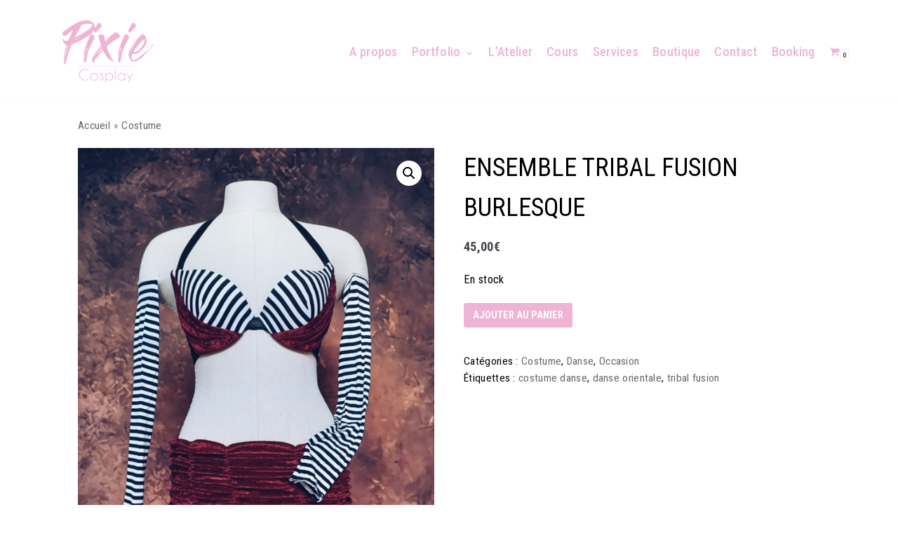

--- FILE ---
content_type: text/html; charset=UTF-8
request_url: https://pixiecosplay.com/produit/ensemble-tribal-fusion-burlesque/
body_size: 18720
content:
<!DOCTYPE html>
<html lang="fr-FR">

<head>
	<meta charset="UTF-8">
	<meta name="viewport" content="width=device-width, initial-scale=1, minimum-scale=1">
	<link rel="profile" href="http://gmpg.org/xfn/11">
		<link rel="dns-prefetch" href="//cdn.hu-manity.co" />
		<!-- Cookie Compliance -->
		<script type="text/javascript">var huOptions = {"appID":"pixiecosplaycom-db749a7","currentLanguage":"fr","blocking":false,"globalCookie":false,"isAdmin":false,"privacyConsent":true,"forms":[]};</script>
		<script type="text/javascript" src="https://cdn.hu-manity.co/hu-banner.min.js"></script><title>Ensemble tribal fusion burlesque &#8211; Pixie Cosplay</title>
<meta name='robots' content='max-image-preview:large' />
	<style>img:is([sizes="auto" i], [sizes^="auto," i]) { contain-intrinsic-size: 3000px 1500px }</style>
	<script>window._wca = window._wca || [];</script>
<link rel='dns-prefetch' href='//stats.wp.com' />
<link rel='dns-prefetch' href='//fonts.googleapis.com' />
<link rel="alternate" type="application/rss+xml" title="Pixie Cosplay &raquo; Flux" href="https://pixiecosplay.com/feed/" />
<link rel="alternate" type="application/rss+xml" title="Pixie Cosplay &raquo; Flux des commentaires" href="https://pixiecosplay.com/comments/feed/" />
<script type="text/javascript">
/* <![CDATA[ */
window._wpemojiSettings = {"baseUrl":"https:\/\/s.w.org\/images\/core\/emoji\/16.0.1\/72x72\/","ext":".png","svgUrl":"https:\/\/s.w.org\/images\/core\/emoji\/16.0.1\/svg\/","svgExt":".svg","source":{"concatemoji":"https:\/\/pixiecosplay.com\/wp-includes\/js\/wp-emoji-release.min.js?ver=6.8.3"}};
/*! This file is auto-generated */
!function(s,n){var o,i,e;function c(e){try{var t={supportTests:e,timestamp:(new Date).valueOf()};sessionStorage.setItem(o,JSON.stringify(t))}catch(e){}}function p(e,t,n){e.clearRect(0,0,e.canvas.width,e.canvas.height),e.fillText(t,0,0);var t=new Uint32Array(e.getImageData(0,0,e.canvas.width,e.canvas.height).data),a=(e.clearRect(0,0,e.canvas.width,e.canvas.height),e.fillText(n,0,0),new Uint32Array(e.getImageData(0,0,e.canvas.width,e.canvas.height).data));return t.every(function(e,t){return e===a[t]})}function u(e,t){e.clearRect(0,0,e.canvas.width,e.canvas.height),e.fillText(t,0,0);for(var n=e.getImageData(16,16,1,1),a=0;a<n.data.length;a++)if(0!==n.data[a])return!1;return!0}function f(e,t,n,a){switch(t){case"flag":return n(e,"\ud83c\udff3\ufe0f\u200d\u26a7\ufe0f","\ud83c\udff3\ufe0f\u200b\u26a7\ufe0f")?!1:!n(e,"\ud83c\udde8\ud83c\uddf6","\ud83c\udde8\u200b\ud83c\uddf6")&&!n(e,"\ud83c\udff4\udb40\udc67\udb40\udc62\udb40\udc65\udb40\udc6e\udb40\udc67\udb40\udc7f","\ud83c\udff4\u200b\udb40\udc67\u200b\udb40\udc62\u200b\udb40\udc65\u200b\udb40\udc6e\u200b\udb40\udc67\u200b\udb40\udc7f");case"emoji":return!a(e,"\ud83e\udedf")}return!1}function g(e,t,n,a){var r="undefined"!=typeof WorkerGlobalScope&&self instanceof WorkerGlobalScope?new OffscreenCanvas(300,150):s.createElement("canvas"),o=r.getContext("2d",{willReadFrequently:!0}),i=(o.textBaseline="top",o.font="600 32px Arial",{});return e.forEach(function(e){i[e]=t(o,e,n,a)}),i}function t(e){var t=s.createElement("script");t.src=e,t.defer=!0,s.head.appendChild(t)}"undefined"!=typeof Promise&&(o="wpEmojiSettingsSupports",i=["flag","emoji"],n.supports={everything:!0,everythingExceptFlag:!0},e=new Promise(function(e){s.addEventListener("DOMContentLoaded",e,{once:!0})}),new Promise(function(t){var n=function(){try{var e=JSON.parse(sessionStorage.getItem(o));if("object"==typeof e&&"number"==typeof e.timestamp&&(new Date).valueOf()<e.timestamp+604800&&"object"==typeof e.supportTests)return e.supportTests}catch(e){}return null}();if(!n){if("undefined"!=typeof Worker&&"undefined"!=typeof OffscreenCanvas&&"undefined"!=typeof URL&&URL.createObjectURL&&"undefined"!=typeof Blob)try{var e="postMessage("+g.toString()+"("+[JSON.stringify(i),f.toString(),p.toString(),u.toString()].join(",")+"));",a=new Blob([e],{type:"text/javascript"}),r=new Worker(URL.createObjectURL(a),{name:"wpTestEmojiSupports"});return void(r.onmessage=function(e){c(n=e.data),r.terminate(),t(n)})}catch(e){}c(n=g(i,f,p,u))}t(n)}).then(function(e){for(var t in e)n.supports[t]=e[t],n.supports.everything=n.supports.everything&&n.supports[t],"flag"!==t&&(n.supports.everythingExceptFlag=n.supports.everythingExceptFlag&&n.supports[t]);n.supports.everythingExceptFlag=n.supports.everythingExceptFlag&&!n.supports.flag,n.DOMReady=!1,n.readyCallback=function(){n.DOMReady=!0}}).then(function(){return e}).then(function(){var e;n.supports.everything||(n.readyCallback(),(e=n.source||{}).concatemoji?t(e.concatemoji):e.wpemoji&&e.twemoji&&(t(e.twemoji),t(e.wpemoji)))}))}((window,document),window._wpemojiSettings);
/* ]]> */
</script>
<link rel='stylesheet' id='sbi_styles-css' href='https://pixiecosplay.com/wp-content/plugins/instagram-feed/css/sbi-styles.min.css?ver=6.10.0' type='text/css' media='all' />
<style id='wp-emoji-styles-inline-css' type='text/css'>

	img.wp-smiley, img.emoji {
		display: inline !important;
		border: none !important;
		box-shadow: none !important;
		height: 1em !important;
		width: 1em !important;
		margin: 0 0.07em !important;
		vertical-align: -0.1em !important;
		background: none !important;
		padding: 0 !important;
	}
</style>
<link rel='stylesheet' id='wp-block-library-css' href='https://pixiecosplay.com/wp-includes/css/dist/block-library/style.min.css?ver=6.8.3' type='text/css' media='all' />
<style id='classic-theme-styles-inline-css' type='text/css'>
/*! This file is auto-generated */
.wp-block-button__link{color:#fff;background-color:#32373c;border-radius:9999px;box-shadow:none;text-decoration:none;padding:calc(.667em + 2px) calc(1.333em + 2px);font-size:1.125em}.wp-block-file__button{background:#32373c;color:#fff;text-decoration:none}
</style>
<link rel='stylesheet' id='mediaelement-css' href='https://pixiecosplay.com/wp-includes/js/mediaelement/mediaelementplayer-legacy.min.css?ver=4.2.17' type='text/css' media='all' />
<link rel='stylesheet' id='wp-mediaelement-css' href='https://pixiecosplay.com/wp-includes/js/mediaelement/wp-mediaelement.min.css?ver=6.8.3' type='text/css' media='all' />
<style id='jetpack-sharing-buttons-style-inline-css' type='text/css'>
.jetpack-sharing-buttons__services-list{display:flex;flex-direction:row;flex-wrap:wrap;gap:0;list-style-type:none;margin:5px;padding:0}.jetpack-sharing-buttons__services-list.has-small-icon-size{font-size:12px}.jetpack-sharing-buttons__services-list.has-normal-icon-size{font-size:16px}.jetpack-sharing-buttons__services-list.has-large-icon-size{font-size:24px}.jetpack-sharing-buttons__services-list.has-huge-icon-size{font-size:36px}@media print{.jetpack-sharing-buttons__services-list{display:none!important}}.editor-styles-wrapper .wp-block-jetpack-sharing-buttons{gap:0;padding-inline-start:0}ul.jetpack-sharing-buttons__services-list.has-background{padding:1.25em 2.375em}
</style>
<style id='global-styles-inline-css' type='text/css'>
:root{--wp--preset--aspect-ratio--square: 1;--wp--preset--aspect-ratio--4-3: 4/3;--wp--preset--aspect-ratio--3-4: 3/4;--wp--preset--aspect-ratio--3-2: 3/2;--wp--preset--aspect-ratio--2-3: 2/3;--wp--preset--aspect-ratio--16-9: 16/9;--wp--preset--aspect-ratio--9-16: 9/16;--wp--preset--color--black: #000000;--wp--preset--color--cyan-bluish-gray: #abb8c3;--wp--preset--color--white: #ffffff;--wp--preset--color--pale-pink: #f78da7;--wp--preset--color--vivid-red: #cf2e2e;--wp--preset--color--luminous-vivid-orange: #ff6900;--wp--preset--color--luminous-vivid-amber: #fcb900;--wp--preset--color--light-green-cyan: #7bdcb5;--wp--preset--color--vivid-green-cyan: #00d084;--wp--preset--color--pale-cyan-blue: #8ed1fc;--wp--preset--color--vivid-cyan-blue: #0693e3;--wp--preset--color--vivid-purple: #9b51e0;--wp--preset--color--neve-button-color: #404248;--wp--preset--color--neve-link-color: #9e9e9e;--wp--preset--color--neve-link-hover-color: #ef56ad;--wp--preset--gradient--vivid-cyan-blue-to-vivid-purple: linear-gradient(135deg,rgba(6,147,227,1) 0%,rgb(155,81,224) 100%);--wp--preset--gradient--light-green-cyan-to-vivid-green-cyan: linear-gradient(135deg,rgb(122,220,180) 0%,rgb(0,208,130) 100%);--wp--preset--gradient--luminous-vivid-amber-to-luminous-vivid-orange: linear-gradient(135deg,rgba(252,185,0,1) 0%,rgba(255,105,0,1) 100%);--wp--preset--gradient--luminous-vivid-orange-to-vivid-red: linear-gradient(135deg,rgba(255,105,0,1) 0%,rgb(207,46,46) 100%);--wp--preset--gradient--very-light-gray-to-cyan-bluish-gray: linear-gradient(135deg,rgb(238,238,238) 0%,rgb(169,184,195) 100%);--wp--preset--gradient--cool-to-warm-spectrum: linear-gradient(135deg,rgb(74,234,220) 0%,rgb(151,120,209) 20%,rgb(207,42,186) 40%,rgb(238,44,130) 60%,rgb(251,105,98) 80%,rgb(254,248,76) 100%);--wp--preset--gradient--blush-light-purple: linear-gradient(135deg,rgb(255,206,236) 0%,rgb(152,150,240) 100%);--wp--preset--gradient--blush-bordeaux: linear-gradient(135deg,rgb(254,205,165) 0%,rgb(254,45,45) 50%,rgb(107,0,62) 100%);--wp--preset--gradient--luminous-dusk: linear-gradient(135deg,rgb(255,203,112) 0%,rgb(199,81,192) 50%,rgb(65,88,208) 100%);--wp--preset--gradient--pale-ocean: linear-gradient(135deg,rgb(255,245,203) 0%,rgb(182,227,212) 50%,rgb(51,167,181) 100%);--wp--preset--gradient--electric-grass: linear-gradient(135deg,rgb(202,248,128) 0%,rgb(113,206,126) 100%);--wp--preset--gradient--midnight: linear-gradient(135deg,rgb(2,3,129) 0%,rgb(40,116,252) 100%);--wp--preset--font-size--small: 13px;--wp--preset--font-size--medium: 20px;--wp--preset--font-size--large: 36px;--wp--preset--font-size--x-large: 42px;--wp--preset--spacing--20: 0.44rem;--wp--preset--spacing--30: 0.67rem;--wp--preset--spacing--40: 1rem;--wp--preset--spacing--50: 1.5rem;--wp--preset--spacing--60: 2.25rem;--wp--preset--spacing--70: 3.38rem;--wp--preset--spacing--80: 5.06rem;--wp--preset--shadow--natural: 6px 6px 9px rgba(0, 0, 0, 0.2);--wp--preset--shadow--deep: 12px 12px 50px rgba(0, 0, 0, 0.4);--wp--preset--shadow--sharp: 6px 6px 0px rgba(0, 0, 0, 0.2);--wp--preset--shadow--outlined: 6px 6px 0px -3px rgba(255, 255, 255, 1), 6px 6px rgba(0, 0, 0, 1);--wp--preset--shadow--crisp: 6px 6px 0px rgba(0, 0, 0, 1);}:where(.is-layout-flex){gap: 0.5em;}:where(.is-layout-grid){gap: 0.5em;}body .is-layout-flex{display: flex;}.is-layout-flex{flex-wrap: wrap;align-items: center;}.is-layout-flex > :is(*, div){margin: 0;}body .is-layout-grid{display: grid;}.is-layout-grid > :is(*, div){margin: 0;}:where(.wp-block-columns.is-layout-flex){gap: 2em;}:where(.wp-block-columns.is-layout-grid){gap: 2em;}:where(.wp-block-post-template.is-layout-flex){gap: 1.25em;}:where(.wp-block-post-template.is-layout-grid){gap: 1.25em;}.has-black-color{color: var(--wp--preset--color--black) !important;}.has-cyan-bluish-gray-color{color: var(--wp--preset--color--cyan-bluish-gray) !important;}.has-white-color{color: var(--wp--preset--color--white) !important;}.has-pale-pink-color{color: var(--wp--preset--color--pale-pink) !important;}.has-vivid-red-color{color: var(--wp--preset--color--vivid-red) !important;}.has-luminous-vivid-orange-color{color: var(--wp--preset--color--luminous-vivid-orange) !important;}.has-luminous-vivid-amber-color{color: var(--wp--preset--color--luminous-vivid-amber) !important;}.has-light-green-cyan-color{color: var(--wp--preset--color--light-green-cyan) !important;}.has-vivid-green-cyan-color{color: var(--wp--preset--color--vivid-green-cyan) !important;}.has-pale-cyan-blue-color{color: var(--wp--preset--color--pale-cyan-blue) !important;}.has-vivid-cyan-blue-color{color: var(--wp--preset--color--vivid-cyan-blue) !important;}.has-vivid-purple-color{color: var(--wp--preset--color--vivid-purple) !important;}.has-black-background-color{background-color: var(--wp--preset--color--black) !important;}.has-cyan-bluish-gray-background-color{background-color: var(--wp--preset--color--cyan-bluish-gray) !important;}.has-white-background-color{background-color: var(--wp--preset--color--white) !important;}.has-pale-pink-background-color{background-color: var(--wp--preset--color--pale-pink) !important;}.has-vivid-red-background-color{background-color: var(--wp--preset--color--vivid-red) !important;}.has-luminous-vivid-orange-background-color{background-color: var(--wp--preset--color--luminous-vivid-orange) !important;}.has-luminous-vivid-amber-background-color{background-color: var(--wp--preset--color--luminous-vivid-amber) !important;}.has-light-green-cyan-background-color{background-color: var(--wp--preset--color--light-green-cyan) !important;}.has-vivid-green-cyan-background-color{background-color: var(--wp--preset--color--vivid-green-cyan) !important;}.has-pale-cyan-blue-background-color{background-color: var(--wp--preset--color--pale-cyan-blue) !important;}.has-vivid-cyan-blue-background-color{background-color: var(--wp--preset--color--vivid-cyan-blue) !important;}.has-vivid-purple-background-color{background-color: var(--wp--preset--color--vivid-purple) !important;}.has-black-border-color{border-color: var(--wp--preset--color--black) !important;}.has-cyan-bluish-gray-border-color{border-color: var(--wp--preset--color--cyan-bluish-gray) !important;}.has-white-border-color{border-color: var(--wp--preset--color--white) !important;}.has-pale-pink-border-color{border-color: var(--wp--preset--color--pale-pink) !important;}.has-vivid-red-border-color{border-color: var(--wp--preset--color--vivid-red) !important;}.has-luminous-vivid-orange-border-color{border-color: var(--wp--preset--color--luminous-vivid-orange) !important;}.has-luminous-vivid-amber-border-color{border-color: var(--wp--preset--color--luminous-vivid-amber) !important;}.has-light-green-cyan-border-color{border-color: var(--wp--preset--color--light-green-cyan) !important;}.has-vivid-green-cyan-border-color{border-color: var(--wp--preset--color--vivid-green-cyan) !important;}.has-pale-cyan-blue-border-color{border-color: var(--wp--preset--color--pale-cyan-blue) !important;}.has-vivid-cyan-blue-border-color{border-color: var(--wp--preset--color--vivid-cyan-blue) !important;}.has-vivid-purple-border-color{border-color: var(--wp--preset--color--vivid-purple) !important;}.has-vivid-cyan-blue-to-vivid-purple-gradient-background{background: var(--wp--preset--gradient--vivid-cyan-blue-to-vivid-purple) !important;}.has-light-green-cyan-to-vivid-green-cyan-gradient-background{background: var(--wp--preset--gradient--light-green-cyan-to-vivid-green-cyan) !important;}.has-luminous-vivid-amber-to-luminous-vivid-orange-gradient-background{background: var(--wp--preset--gradient--luminous-vivid-amber-to-luminous-vivid-orange) !important;}.has-luminous-vivid-orange-to-vivid-red-gradient-background{background: var(--wp--preset--gradient--luminous-vivid-orange-to-vivid-red) !important;}.has-very-light-gray-to-cyan-bluish-gray-gradient-background{background: var(--wp--preset--gradient--very-light-gray-to-cyan-bluish-gray) !important;}.has-cool-to-warm-spectrum-gradient-background{background: var(--wp--preset--gradient--cool-to-warm-spectrum) !important;}.has-blush-light-purple-gradient-background{background: var(--wp--preset--gradient--blush-light-purple) !important;}.has-blush-bordeaux-gradient-background{background: var(--wp--preset--gradient--blush-bordeaux) !important;}.has-luminous-dusk-gradient-background{background: var(--wp--preset--gradient--luminous-dusk) !important;}.has-pale-ocean-gradient-background{background: var(--wp--preset--gradient--pale-ocean) !important;}.has-electric-grass-gradient-background{background: var(--wp--preset--gradient--electric-grass) !important;}.has-midnight-gradient-background{background: var(--wp--preset--gradient--midnight) !important;}.has-small-font-size{font-size: var(--wp--preset--font-size--small) !important;}.has-medium-font-size{font-size: var(--wp--preset--font-size--medium) !important;}.has-large-font-size{font-size: var(--wp--preset--font-size--large) !important;}.has-x-large-font-size{font-size: var(--wp--preset--font-size--x-large) !important;}
:where(.wp-block-post-template.is-layout-flex){gap: 1.25em;}:where(.wp-block-post-template.is-layout-grid){gap: 1.25em;}
:where(.wp-block-columns.is-layout-flex){gap: 2em;}:where(.wp-block-columns.is-layout-grid){gap: 2em;}
:root :where(.wp-block-pullquote){font-size: 1.5em;line-height: 1.6;}
</style>
<link rel='stylesheet' id='photoswipe-css' href='https://pixiecosplay.com/wp-content/plugins/woocommerce/assets/css/photoswipe/photoswipe.min.css?ver=10.4.3' type='text/css' media='all' />
<link rel='stylesheet' id='photoswipe-default-skin-css' href='https://pixiecosplay.com/wp-content/plugins/woocommerce/assets/css/photoswipe/default-skin/default-skin.min.css?ver=10.4.3' type='text/css' media='all' />
<link rel='stylesheet' id='woocommerce-layout-css' href='https://pixiecosplay.com/wp-content/plugins/woocommerce/assets/css/woocommerce-layout.css?ver=10.4.3' type='text/css' media='all' />
<style id='woocommerce-layout-inline-css' type='text/css'>

	.infinite-scroll .woocommerce-pagination {
		display: none;
	}
</style>
<link rel='stylesheet' id='woocommerce-smallscreen-css' href='https://pixiecosplay.com/wp-content/plugins/woocommerce/assets/css/woocommerce-smallscreen.css?ver=10.4.3' type='text/css' media='only screen and (max-width: 768px)' />
<link rel='stylesheet' id='woocommerce-general-css' href='https://pixiecosplay.com/wp-content/plugins/woocommerce/assets/css/woocommerce.css?ver=10.4.3' type='text/css' media='all' />
<style id='woocommerce-inline-inline-css' type='text/css'>
.woocommerce form .form-row .required { visibility: visible; }
</style>
<link rel='stylesheet' id='neve-woocommerce-css' href='https://pixiecosplay.com/wp-content/themes/neve/assets/css/woocommerce.min.css?ver=2.5.2' type='text/css' media='all' />
<link rel='stylesheet' id='neve-style-css' href='https://pixiecosplay.com/wp-content/themes/neve/style.min.css?ver=2.5.2' type='text/css' media='all' />
<style id='neve-style-inline-css' type='text/css'>
body, .site-title{font-size:15px;line-height:1.6;letter-spacing:0px;}body, .site-title,.cart_totals > h2, .cross-sells > h2, .woocommerce-billing-fields > h3, #order_review_heading, .woocommerce-shipping-fields > h3{font-family:"Roboto Condensed";font-weight:400;text-transform:none;}h1:not(.site-title), .single h1.entry-title, .woocommerce.single .product_title{font-size:1.5em;}h1:not(.site-title), .single h1.entry-title, .woocommerce.single .product_title{font-weight:400;}h1:not(.site-title), .single h1.entry-title, .woocommerce.single .product_title{text-transform:uppercase;}h1:not(.site-title), .single h1.entry-title, .woocommerce.single .product_title{letter-spacing:0px;}h1:not(.site-title), .single h1.entry-title, .woocommerce.single .product_title{line-height:1.6;}h2{font-size:1.3em;}h2{font-weight:400;}h2{text-transform:uppercase;}h3{font-size:1.1em;}h3{font-weight:400;}h3{text-transform:uppercase;}h3{line-height:1.6;}h4{font-size:1em;}h4{font-weight:400;}h4{text-transform:uppercase;}h5{font-size:0.75em;}h5{font-weight:400;}h5{text-transform:uppercase;}h6{font-size:0.75em;}h6{font-weight:400;}h6{text-transform:uppercase;}h1, .single h1.entry-title, h2, h3, h4, h5, h6{font-family:"Roboto Condensed";}a{color:#9e9e9e;}.nv-loader{border-color:#9e9e9e;}a:hover, a:focus{color:#ef56ad;}body, .entry-title a, .entry-title a:hover, .entry-title a:focus{color:#000000;}.has-white-background-color{background-color:#ffffff!important;}.has-white-color{color:#ffffff!important;}.has-black-background-color{background-color:#000000!important;}.has-black-color{color:#000000!important;}.has-neve-button-color-background-color{background-color:#404248!important;}.has-neve-button-color-color{color:#404248!important;}.has-neve-link-color-background-color{background-color:#9e9e9e!important;}.has-neve-link-color-color{color:#9e9e9e!important;}.has-neve-link-hover-color-background-color{background-color:#ef56ad!important;}.has-neve-link-hover-color-color{color:#ef56ad!important;}.has-neve-text-color-background-color{background-color:#000000!important;}.has-neve-text-color-color{color:#000000!important;}.nv-tags-list a{color:#efb3d5;}.nv-tags-list a{border-color:#efb3d5;} .button.button-primary, button, input[type=button], .btn, input[type="submit"], /* Buttons in navigation */ ul[id^="nv-primary-navigation"] li.button.button-primary > a, .menu li.button.button-primary > a ,.woocommerce a.button, .woocommerce .button:not(.nv-sidebar-toggle), .woocommerce a.button.alt, .woocommerce a.button.button-primary, .woocommerce a.button.checkout-button, .woocommerce button.button:disabled, .woocommerce button.button:disabled[disabled], .woocommerce a.button.add_to_cart, .woocommerce a.product_type_grouped, .woocommerce a.product_type_external, .woocommerce a.product_type_variable, .woocommerce button.button.alt, .woocommerce button.button.alt.single_add_to_cart_button.disabled, .woocommerce button.button.alt.single_add_to_cart_button, .woocommerce .actions > button[type=submit], .woocommerce .checkout.wc-forward, .woocommerce button#place_order, .woocommerce .return-to-shop > .button, ul[id^="nv-primary-navigation"] .nv-nav-cart a.button.checkout.wc-forward, .button.woocommerce-form-login__submit{background-color:#efb3d5;} .button.button-primary, button, input[type=button], .btn, input[type="submit"], /* Buttons in navigation */ ul[id^="nv-primary-navigation"] li.button.button-primary > a, .menu li.button.button-primary > a ,.woocommerce a.button, .woocommerce .button:not(.nv-sidebar-toggle), .woocommerce a.button.alt, .woocommerce a.button.button-primary, .woocommerce a.button.checkout-button, .woocommerce button.button:disabled, .woocommerce button.button:disabled[disabled], .woocommerce a.button.add_to_cart, .woocommerce a.product_type_grouped, .woocommerce a.product_type_external, .woocommerce a.product_type_variable, .woocommerce button.button.alt, .woocommerce button.button.alt.single_add_to_cart_button.disabled, .woocommerce button.button.alt.single_add_to_cart_button, .woocommerce .actions > button[type=submit], .woocommerce .checkout.wc-forward, .woocommerce button#place_order, .woocommerce .return-to-shop > .button, ul[id^="nv-primary-navigation"] .nv-nav-cart a.button.checkout.wc-forward, .button.woocommerce-form-login__submit{color:#ffffff;}.nv-tags-list a:hover{border-color:#ef56ad;} .button.button-primary:hover, .nv-tags-list a:hover, ul[id^="nv-primary-navigation"] li.button.button-primary > a:hover, .menu li.button.button-primary > a:hover ,.woocommerce a.button:hover, .woocommerce .button:not(.nv-sidebar-toggle):hover, .woocommerce a.button.alt:hover, .woocommerce a.button.button-primary:hover, .woocommerce a.button.checkout-button:hover, .woocommerce button.button:disabled:hover, .woocommerce button.button:disabled[disabled]:hover, .woocommerce a.button.add_to_cart:hover, .woocommerce a.product_type_grouped:hover, .woocommerce a.product_type_external:hover, .woocommerce a.product_type_variable:hover, .woocommerce button.button.alt.single_add_to_cart_button.disabled:hover, .woocommerce button.button.alt.single_add_to_cart_button:hover, .woocommerce .actions > button[type=submit]:hover, .woocommerce .checkout.wc-forward:hover, .woocommerce button#place_order:hover, .woocommerce .return-to-shop > .button:hover, ul[id^="nv-primary-navigation"] .nv-nav-cart a.button.checkout.wc-forward:hover, .button.woocommerce-form-login__submit:hover{background-color:#ef56ad;} .button.button-primary:hover, .nv-tags-list a:hover, ul[id^="nv-primary-navigation"] li.button.button-primary > a:hover, .menu li.button.button-primary > a:hover ,.woocommerce a.button:hover, .woocommerce .button:not(.nv-sidebar-toggle):hover, .woocommerce a.button.alt:hover, .woocommerce a.button.button-primary:hover, .woocommerce a.button.checkout-button:hover, .woocommerce button.button:disabled:hover, .woocommerce button.button:disabled[disabled]:hover, .woocommerce a.button.add_to_cart:hover, .woocommerce a.product_type_grouped:hover, .woocommerce a.product_type_external:hover, .woocommerce a.product_type_variable:hover, .woocommerce button.button.alt.single_add_to_cart_button.disabled:hover, .woocommerce button.button.alt.single_add_to_cart_button:hover, .woocommerce .actions > button[type=submit]:hover, .woocommerce .checkout.wc-forward:hover, .woocommerce button#place_order:hover, .woocommerce .return-to-shop > .button:hover, ul[id^="nv-primary-navigation"] .nv-nav-cart a.button.checkout.wc-forward:hover, .button.woocommerce-form-login__submit:hover{color:#ffffff;}.button.button-primary, button, input[type=button], .btn, input[type="submit"]:not(.search-submit), /* Buttons in navigation */ ul[id^="nv-primary-navigation"] li.button.button-primary > a, .menu li.button.button-primary > a ,.woocommerce a.button, .woocommerce .button:not(.nv-sidebar-toggle), .woocommerce a.button.alt, .woocommerce a.button.button-primary, .woocommerce a.button.checkout-button, .woocommerce button.button:disabled, .woocommerce button.button:disabled[disabled], .woocommerce a.button.add_to_cart, .woocommerce a.product_type_grouped, .woocommerce a.product_type_external, .woocommerce a.product_type_variable, .woocommerce button.button.alt, .woocommerce button.button.alt.single_add_to_cart_button.disabled, .woocommerce button.button.alt.single_add_to_cart_button, .woocommerce .actions > button[type=submit], .woocommerce .checkout.wc-forward, .woocommerce button#place_order, .woocommerce .return-to-shop > .button, ul[id^="nv-primary-navigation"] .nv-nav-cart a.button.checkout.wc-forward, .button.woocommerce-form-login__submit{border-radius:3px;} .button.button-secondary, #comments input[type="submit"] ,.woocommerce ul[id^="nv-primary-navigation"] .woocommerce-mini-cart__buttons.buttons a.button.wc-forward:not(.checkout), .woocommerce .woocommerce-mini-cart__buttons.buttons a.button.wc-forward:not(.checkout) ,.woocommerce-cart table.cart td.actions .coupon > .input-text + .button, .woocommerce-checkout #neve-checkout-coupon .woocommerce-form-coupon .form-row-last button, .woocommerce button.button, .woocommerce a.added_to_cart, .woocommerce .checkout_coupon button.button, .woocommerce #review_form #respond input#submit, .woocommerce .price_slider_amount button.button:not(.nv-sidebar-toggle), .woocommerce .button.button-secondary.more-details{color:#676767;}.button.button-secondary, #comments input[type="submit"] ,.woocommerce ul[id^="nv-primary-navigation"] .woocommerce-mini-cart__buttons.buttons a.button.wc-forward:not(.checkout), .woocommerce .woocommerce-mini-cart__buttons.buttons a.button.wc-forward:not(.checkout) ,.woocommerce-cart table.cart td.actions .coupon > .input-text + .button, .woocommerce-checkout #neve-checkout-coupon .woocommerce-form-coupon .form-row-last button, .woocommerce button.button, .woocommerce a.added_to_cart, .woocommerce .checkout_coupon button.button, .woocommerce #review_form #respond input#submit, .woocommerce .price_slider_amount button.button:not(.nv-sidebar-toggle), .woocommerce .button.button-secondary.more-details{border-color:#676767;} .button.button-secondary:hover, #comments input[type="submit"]:hover ,#comments input[type=submit]:hover, .woocommerce-cart table.cart td.actions .coupon > .input-text + .button:hover, .woocommerce-checkout #neve-checkout-coupon .woocommerce-form-coupon .form-row-last button:hover, .woocommerce button.button:hover, .woocommerce a.added_to_cart:hover, .woocommerce .checkout_coupon button.button:hover, .woocommerce #review_form #respond input#submit:hover, .woocommerce .price_slider_amount button.button:hover, .woocommerce .button.button-secondary.more-details:hover ,.woocommerce ul[id^="nv-primary-navigation"] .woocommerce-mini-cart__buttons.buttons a.button.wc-forward:not(.checkout):hover, .woocommerce .woocommerce-mini-cart__buttons.buttons a.button.wc-forward:not(.checkout):hover{color:#676767;}.button.button-secondary:hover, #comments input[type="submit"]:hover ,#comments input[type=submit]:hover, .woocommerce-cart table.cart td.actions .coupon > .input-text + .button:hover, .woocommerce-checkout #neve-checkout-coupon .woocommerce-form-coupon .form-row-last button:hover, .woocommerce button.button:hover, .woocommerce a.added_to_cart:hover, .woocommerce .checkout_coupon button.button:hover, .woocommerce #review_form #respond input#submit:hover, .woocommerce .price_slider_amount button.button:hover, .woocommerce .button.button-secondary.more-details:hover ,.woocommerce ul[id^="nv-primary-navigation"] .woocommerce-mini-cart__buttons.buttons a.button.wc-forward:not(.checkout):hover, .woocommerce .woocommerce-mini-cart__buttons.buttons a.button.wc-forward:not(.checkout):hover{border-color:#676767;}.button.button-secondary, #comments input[type="submit"] ,.woocommerce-cart table.cart td.actions .coupon > .input-text + .button, .woocommerce-checkout #neve-checkout-coupon .woocommerce-form-coupon .form-row-last button, .woocommerce button.button, .woocommerce a.added_to_cart, .woocommerce .checkout_coupon button.button, .woocommerce #review_form #respond input#submit, .woocommerce .price_slider_amount button.button:not(.nv-sidebar-toggle), .woocommerce .button.button-secondary.more-details ,.woocommerce ul[id^="nv-primary-navigation"] .woocommerce-mini-cart__buttons.buttons a.button.wc-forward:not(.checkout), .woocommerce .woocommerce-mini-cart__buttons.buttons a.button.wc-forward:not(.checkout),.woocommerce a.nv-quick-view-product.top{border-radius:3px;}.button.button-secondary, #comments input[type="submit"] ,.woocommerce-cart table.cart td.actions .coupon > .input-text + .button, .woocommerce-checkout #neve-checkout-coupon .woocommerce-form-coupon .form-row-last button, .woocommerce button.button, .woocommerce a.added_to_cart, .woocommerce .checkout_coupon button.button, .woocommerce #review_form #respond input#submit, .woocommerce .price_slider_amount button.button:not(.nv-sidebar-toggle), .woocommerce .button.button-secondary.more-details ,.woocommerce ul[id^="nv-primary-navigation"] .woocommerce-mini-cart__buttons.buttons a.button.wc-forward:not(.checkout), .woocommerce .woocommerce-mini-cart__buttons.buttons a.button.wc-forward:not(.checkout),.woocommerce a.nv-quick-view-product.top{border:1px solid;border-width:1px;}@media(min-width: 576px){body, .site-title{font-size:16px;line-height:1.6;letter-spacing:0px;}h1:not(.site-title), .single h1.entry-title, .woocommerce.single .product_title{font-size:1.5em;}h1:not(.site-title), .single h1.entry-title, .woocommerce.single .product_title{letter-spacing:0px;}h1:not(.site-title), .single h1.entry-title, .woocommerce.single .product_title{line-height:1.6;}h2{font-size:1.3em;}h3{font-size:1.1em;}h3{line-height:1.6;}h4{font-size:1em;}h5{font-size:0.75em;}h6{font-size:0.75em;}}@media(min-width: 960px){body, .site-title{font-size:18px;line-height:1.6;letter-spacing:0.3px;}h1:not(.site-title), .single h1.entry-title, .woocommerce.single .product_title{font-size:2em;}h1:not(.site-title), .single h1.entry-title, .woocommerce.single .product_title{letter-spacing:0px;}h1:not(.site-title), .single h1.entry-title, .woocommerce.single .product_title{line-height:1.6;}h2{font-size:22px;}h3{font-size:1.5em;}h3{line-height:1.6;}h4{font-size:1.25em;}h5{font-size:1em;}h6{font-size:1em;}body:not(.single):not(.archive):not(.blog) .neve-main > .container .col{max-width:100%;}body:not(.single):not(.archive):not(.blog) .nv-sidebar-wrap{max-width:0%;}.neve-main > .archive-container .nv-index-posts.col{max-width:75%;}.neve-main > .archive-container .nv-sidebar-wrap{max-width:25%;}.archive.woocommerce .neve-main > .shop-container .nv-shop.col{max-width:78%;}.archive.woocommerce .neve-main > .shop-container .nv-sidebar-wrap{max-width:22%;}.single-product .neve-main > .shop-container .nv-shop.col{max-width:93%;}.single-product .neve-main > .shop-container .nv-sidebar-wrap{max-width:7%;}.caret-wrap{border-color:transparent;}}.hfg_header .header-top-inner,.hfg_header .header-top-inner.dark-mode,.hfg_header .header-top-inner.light-mode { } .hfg_header .header-main-inner,.hfg_header .header-main-inner.dark-mode,.hfg_header .header-main-inner.light-mode { background-position: 50% 50%; } .hfg_header .header-bottom-inner,.hfg_header .header-bottom-inner.dark-mode,.hfg_header .header-bottom-inner.light-mode { } .hfg_header .header-menu-sidebar .header-menu-sidebar-bg,.hfg_header .header-menu-sidebar .header-menu-sidebar-bg.dark-mode,.hfg_header .header-menu-sidebar .header-menu-sidebar-bg.light-mode { background-color: #24292e; } @media (max-width: 576px) { .site-logo img { max-width: 120px; } .builder-item--logo > :not(.customize-partial-edit-shortcut):first-of-type { padding-top: 10px; padding-right: 0px; padding-bottom: 10px; padding-left: 0px; } .builder-item--logo { margin-top: 0px; margin-right: 0px; margin-bottom: 0px; margin-left: 0px; } .builder-item--nav-icon > :not(.customize-partial-edit-shortcut):first-of-type { padding-top: 0px; padding-right: 0px; padding-bottom: 0px; padding-left: 0px; } .builder-item--nav-icon { margin-top: 0px; margin-right: 0px; margin-bottom: 0px; margin-left: 0px; } .builder-item--primary-menu > :not(.customize-partial-edit-shortcut):first-of-type { padding-top: 0px; padding-right: 0px; padding-bottom: 0px; padding-left: 0px; } .builder-item--primary-menu { margin-top: 0px; margin-right: 0px; margin-bottom: 0px; margin-left: 0px; } .builder-item--button_base > .component-wrap > .button.button-primary:first-child { padding-top: 8px; padding-right: 12px; padding-bottom: 8px; padding-left: 12px; } .builder-item--button_base { margin-top: 0px; margin-right: 0px; margin-bottom: 0px; margin-left: 0px; } .builder-item--custom_html > :not(.customize-partial-edit-shortcut):first-of-type { padding-top: 0px; padding-right: 0px; padding-bottom: 0px; padding-left: 0px; } .builder-item--custom_html { margin-top: 0px; margin-right: 0px; margin-bottom: 0px; margin-left: 0px; } .builder-item--header_search > :not(.customize-partial-edit-shortcut):first-of-type { padding-top: 0px; padding-right: 0px; padding-bottom: 0px; padding-left: 0px; } .builder-item--header_search { margin-top: 0px; margin-right: 0px; margin-bottom: 0px; margin-left: 0px; } .builder-item--header_search_responsive > :not(.customize-partial-edit-shortcut):first-of-type { padding-top: 0px; padding-right: 10px; padding-bottom: 0px; padding-left: 10px; } .builder-item--header_search_responsive { margin-top: 0px; margin-right: 0px; margin-bottom: 0px; margin-left: 0px; } .builder-item--secondary-menu > :not(.customize-partial-edit-shortcut):first-of-type { padding-top: 0px; padding-right: 0px; padding-bottom: 0px; padding-left: 0px; } .builder-item--secondary-menu { margin-top: 0px; margin-right: 0px; margin-bottom: 0px; margin-left: 0px; } .builder-item--header_cart_icon > :not(.customize-partial-edit-shortcut):first-of-type { padding-top: 0px; padding-right: 10px; padding-bottom: 0px; padding-left: 10px; } .builder-item--header_cart_icon { margin-top: 0px; margin-right: 0px; margin-bottom: 0px; margin-left: 0px; } .footer-top-inner { height: auto; } .footer-bottom-inner { height: auto; } .builder-item--footer-one-widgets > :not(.customize-partial-edit-shortcut):first-of-type { padding-top: 0px; padding-right: 0px; padding-bottom: 0px; padding-left: 0px; } .builder-item--footer-one-widgets { margin-top: 0px; margin-right: 0px; margin-bottom: 0px; margin-left: 0px; } .builder-item--footer-two-widgets > :not(.customize-partial-edit-shortcut):first-of-type { padding-top: 0px; padding-right: 0px; padding-bottom: 0px; padding-left: 0px; } .builder-item--footer-two-widgets { margin-top: 0px; margin-right: 0px; margin-bottom: 0px; margin-left: 0px; } .builder-item--footer-three-widgets > :not(.customize-partial-edit-shortcut):first-of-type { padding-top: 0px; padding-right: 0px; padding-bottom: 0px; padding-left: 0px; } .builder-item--footer-three-widgets { margin-top: 0px; margin-right: 0px; margin-bottom: 0px; margin-left: 0px; } .builder-item--footer-four-widgets > :not(.customize-partial-edit-shortcut):first-of-type { padding-top: 0px; padding-right: 0px; padding-bottom: 0px; padding-left: 0px; } .builder-item--footer-four-widgets { margin-top: 0px; margin-right: 0px; margin-bottom: 0px; margin-left: 0px; } .builder-item--footer-menu > :not(.customize-partial-edit-shortcut):first-of-type { padding-top: 0px; padding-right: 0px; padding-bottom: 0px; padding-left: 0px; } .builder-item--footer-menu { margin-top: 0px; margin-right: 0px; margin-bottom: 0px; margin-left: 0px; } .builder-item--footer_copyright > :not(.customize-partial-edit-shortcut):first-of-type { padding-top: 0px; padding-right: 0px; padding-bottom: 0px; padding-left: 0px; } .builder-item--footer_copyright { margin-top: 0px; margin-right: 0px; margin-bottom: 0px; margin-left: 0px; } } @media (min-width: 576px) { .site-logo img { max-width: 120px; } .builder-item--logo > :not(.customize-partial-edit-shortcut):first-of-type { padding-top: 10px; padding-right: 0px; padding-bottom: 10px; padding-left: 0px; } .builder-item--logo { margin-top: 0px; margin-right: 0px; margin-bottom: 0px; margin-left: 0px; } .builder-item--nav-icon > :not(.customize-partial-edit-shortcut):first-of-type { padding-top: 0px; padding-right: 0px; padding-bottom: 0px; padding-left: 0px; } .builder-item--nav-icon { margin-top: 0px; margin-right: 0px; margin-bottom: 0px; margin-left: 0px; } .builder-item--primary-menu > :not(.customize-partial-edit-shortcut):first-of-type { padding-top: 0px; padding-right: 0px; padding-bottom: 0px; padding-left: 0px; } .builder-item--primary-menu { margin-top: 0px; margin-right: 0px; margin-bottom: 0px; margin-left: 0px; } .builder-item--button_base > .component-wrap > .button.button-primary:first-child { padding-top: 8px; padding-right: 12px; padding-bottom: 8px; padding-left: 12px; } .builder-item--button_base { margin-top: 0px; margin-right: 0px; margin-bottom: 0px; margin-left: 0px; } .builder-item--custom_html > :not(.customize-partial-edit-shortcut):first-of-type { padding-top: 0px; padding-right: 0px; padding-bottom: 0px; padding-left: 0px; } .builder-item--custom_html { margin-top: 0px; margin-right: 0px; margin-bottom: 0px; margin-left: 0px; } .builder-item--header_search > :not(.customize-partial-edit-shortcut):first-of-type { padding-top: 0px; padding-right: 0px; padding-bottom: 0px; padding-left: 0px; } .builder-item--header_search { margin-top: 0px; margin-right: 0px; margin-bottom: 0px; margin-left: 0px; } .builder-item--header_search_responsive > :not(.customize-partial-edit-shortcut):first-of-type { padding-top: 0px; padding-right: 10px; padding-bottom: 0px; padding-left: 10px; } .builder-item--header_search_responsive { margin-top: 0px; margin-right: 0px; margin-bottom: 0px; margin-left: 0px; } .builder-item--secondary-menu > :not(.customize-partial-edit-shortcut):first-of-type { padding-top: 0px; padding-right: 0px; padding-bottom: 0px; padding-left: 0px; } .builder-item--secondary-menu { margin-top: 0px; margin-right: 0px; margin-bottom: 0px; margin-left: 0px; } .builder-item--header_cart_icon > :not(.customize-partial-edit-shortcut):first-of-type { padding-top: 0px; padding-right: 10px; padding-bottom: 0px; padding-left: 10px; } .builder-item--header_cart_icon { margin-top: 0px; margin-right: 0px; margin-bottom: 0px; margin-left: 0px; } .footer-top-inner { height: auto; } .footer-bottom-inner { height: auto; } .builder-item--footer-one-widgets > :not(.customize-partial-edit-shortcut):first-of-type { padding-top: 0px; padding-right: 0px; padding-bottom: 0px; padding-left: 0px; } .builder-item--footer-one-widgets { margin-top: 0px; margin-right: 0px; margin-bottom: 0px; margin-left: 0px; } .builder-item--footer-two-widgets > :not(.customize-partial-edit-shortcut):first-of-type { padding-top: 0px; padding-right: 0px; padding-bottom: 0px; padding-left: 0px; } .builder-item--footer-two-widgets { margin-top: 0px; margin-right: 0px; margin-bottom: 0px; margin-left: 0px; } .builder-item--footer-three-widgets > :not(.customize-partial-edit-shortcut):first-of-type { padding-top: 0px; padding-right: 0px; padding-bottom: 0px; padding-left: 0px; } .builder-item--footer-three-widgets { margin-top: 0px; margin-right: 0px; margin-bottom: 0px; margin-left: 0px; } .builder-item--footer-four-widgets > :not(.customize-partial-edit-shortcut):first-of-type { padding-top: 0px; padding-right: 0px; padding-bottom: 0px; padding-left: 0px; } .builder-item--footer-four-widgets { margin-top: 0px; margin-right: 0px; margin-bottom: 0px; margin-left: 0px; } .builder-item--footer-menu > :not(.customize-partial-edit-shortcut):first-of-type { padding-top: 0px; padding-right: 0px; padding-bottom: 0px; padding-left: 0px; } .builder-item--footer-menu { margin-top: 0px; margin-right: 0px; margin-bottom: 0px; margin-left: 0px; } .builder-item--footer_copyright > :not(.customize-partial-edit-shortcut):first-of-type { padding-top: 0px; padding-right: 0px; padding-bottom: 0px; padding-left: 0px; } .builder-item--footer_copyright { margin-top: 0px; margin-right: 0px; margin-bottom: 0px; margin-left: 0px; } } @media (min-width: 961px) { .site-logo img { max-width: 167px; } .builder-item--logo > :not(.customize-partial-edit-shortcut):first-of-type { padding-top: 10px; padding-right: 0px; padding-bottom: 10px; padding-left: 0px; } .builder-item--logo { margin-top: 0px; margin-right: 0px; margin-bottom: 0px; margin-left: 0px; } .builder-item--nav-icon > :not(.customize-partial-edit-shortcut):first-of-type { padding-top: 0px; padding-right: 0px; padding-bottom: 0px; padding-left: 0px; } .builder-item--nav-icon { margin-top: 0px; margin-right: 0px; margin-bottom: 0px; margin-left: 0px; } .builder-item--primary-menu > :not(.customize-partial-edit-shortcut):first-of-type { padding-top: 0px; padding-right: 0px; padding-bottom: 0px; padding-left: 0px; } .builder-item--primary-menu { margin-top: 0px; margin-right: 0px; margin-bottom: 0px; margin-left: 0px; } .builder-item--button_base > .component-wrap > .button.button-primary:first-child { padding-top: 8px; padding-right: 12px; padding-bottom: 8px; padding-left: 12px; } .builder-item--button_base { margin-top: 0px; margin-right: 0px; margin-bottom: 0px; margin-left: 0px; } .builder-item--custom_html > :not(.customize-partial-edit-shortcut):first-of-type { padding-top: 0px; padding-right: 0px; padding-bottom: 0px; padding-left: 0px; } .builder-item--custom_html { margin-top: 0px; margin-right: 0px; margin-bottom: 0px; margin-left: 0px; } .builder-item--header_search > :not(.customize-partial-edit-shortcut):first-of-type { padding-top: 0px; padding-right: 0px; padding-bottom: 0px; padding-left: 0px; } .builder-item--header_search { margin-top: 0px; margin-right: 0px; margin-bottom: 0px; margin-left: 0px; } .builder-item--header_search_responsive > :not(.customize-partial-edit-shortcut):first-of-type { padding-top: 0px; padding-right: 10px; padding-bottom: 0px; padding-left: 10px; } .builder-item--header_search_responsive { margin-top: 0px; margin-right: 0px; margin-bottom: 0px; margin-left: 0px; } .builder-item--secondary-menu > :not(.customize-partial-edit-shortcut):first-of-type { padding-top: 0px; padding-right: 0px; padding-bottom: 0px; padding-left: 0px; } .builder-item--secondary-menu { margin-top: 0px; margin-right: 0px; margin-bottom: 0px; margin-left: 0px; } .builder-item--header_cart_icon > :not(.customize-partial-edit-shortcut):first-of-type { padding-top: 0px; padding-right: 10px; padding-bottom: 0px; padding-left: 10px; } .builder-item--header_cart_icon { margin-top: 0px; margin-right: 0px; margin-bottom: 0px; margin-left: 0px; } .footer-top-inner { height: 45px; } .footer-bottom-inner { height: auto; } .builder-item--footer-one-widgets > :not(.customize-partial-edit-shortcut):first-of-type { padding-top: 0px; padding-right: 0px; padding-bottom: 0px; padding-left: 0px; } .builder-item--footer-one-widgets { margin-top: 0px; margin-right: 0px; margin-bottom: 0px; margin-left: 0px; } .builder-item--footer-two-widgets > :not(.customize-partial-edit-shortcut):first-of-type { padding-top: 0px; padding-right: 0px; padding-bottom: 0px; padding-left: 0px; } .builder-item--footer-two-widgets { margin-top: 0px; margin-right: 0px; margin-bottom: 0px; margin-left: 0px; } .builder-item--footer-three-widgets > :not(.customize-partial-edit-shortcut):first-of-type { padding-top: 0px; padding-right: 0px; padding-bottom: 0px; padding-left: 0px; } .builder-item--footer-three-widgets { margin-top: 0px; margin-right: 0px; margin-bottom: 0px; margin-left: 0px; } .builder-item--footer-four-widgets > :not(.customize-partial-edit-shortcut):first-of-type { padding-top: 0px; padding-right: 0px; padding-bottom: 0px; padding-left: 0px; } .builder-item--footer-four-widgets { margin-top: 0px; margin-right: 0px; margin-bottom: 0px; margin-left: 0px; } .builder-item--footer-menu > :not(.customize-partial-edit-shortcut):first-of-type { padding-top: 0px; padding-right: 0px; padding-bottom: 0px; padding-left: 0px; } .builder-item--footer-menu { margin-top: 0px; margin-right: 0px; margin-bottom: 0px; margin-left: 0px; } .builder-item--footer_copyright > :not(.customize-partial-edit-shortcut):first-of-type { padding-top: 0px; padding-right: 0px; padding-bottom: 0px; padding-left: 0px; } .builder-item--footer_copyright { margin-top: 0px; margin-right: 0px; margin-bottom: 0px; margin-left: 0px; } } .builder-item--nav-icon .navbar-toggle { border-radius: 3px; border: 1px solid; } .builder-item--primary-menu .nav-menu-primary > .primary-menu-ul li:not(.woocommerce-mini-cart-item) > a, .builder-item--primary-menu .nav-menu-primary > .primary-menu-ul li > a .caret-wrap .caret { color: #efb3d5; } .builder-item--primary-menu .nav-menu-primary > .primary-menu-ul li:not(.woocommerce-mini-cart-item) > a:after { background-color: #ef56ad; } .builder-item--primary-menu .nav-menu-primary > .primary-menu-ul li:not(.woocommerce-mini-cart-item):hover > a,.builder-item--primary-menu .nav-menu-primary > .primary-menu-ul li:hover > a > .caret-wrap .caret { color: #ef56ad; } .builder-item--primary-menu .nav-menu-primary > .primary-menu-ul li.current-menu-item a, .builder-item--primary-menu .nav-menu-primary > .primary-menu-ul li.current-menu-item a .caret-wrap .caret { color: #ef56ad; } .footer-top-inner,.footer-top-inner.dark-mode,.footer-top-inner.light-mode { background-color: #efb3d5; } .footer-bottom-inner,.footer-bottom-inner.dark-mode,.footer-bottom-inner.light-mode { background-color: #efb3d5; } .nav-menu-footer #footer-menu > li > a { color: #ffffff; } .nav-menu-footer:not(.style-full-height) #footer-menu > li:hover > a { color: #ffffff; } #footer-menu > li > a:after { background-color: #ffffff; } 
</style>
<link rel='stylesheet' id='neve-google-font-headings-css' href='//fonts.googleapis.com/css?family=Roboto+Condensed%3A300%2C400%2C500%2C700&#038;ver=6.8.3' type='text/css' media='all' />
<link rel='stylesheet' id='neve-google-font-body-css' href='//fonts.googleapis.com/css?family=Roboto+Condensed%3A300%2C400%2C500%2C700&#038;ver=6.8.3' type='text/css' media='all' />
<!--n2css--><!--n2js--><script type="text/javascript" src="https://pixiecosplay.com/wp-includes/js/jquery/jquery.min.js?ver=3.7.1" id="jquery-core-js"></script>
<script type="text/javascript" src="https://pixiecosplay.com/wp-includes/js/jquery/jquery-migrate.min.js?ver=3.4.1" id="jquery-migrate-js"></script>
<script type="text/javascript" src="https://pixiecosplay.com/wp-content/plugins/woocommerce/assets/js/jquery-blockui/jquery.blockUI.min.js?ver=2.7.0-wc.10.4.3" id="wc-jquery-blockui-js" defer="defer" data-wp-strategy="defer"></script>
<script type="text/javascript" id="wc-add-to-cart-js-extra">
/* <![CDATA[ */
var wc_add_to_cart_params = {"ajax_url":"\/wp-admin\/admin-ajax.php","wc_ajax_url":"\/?wc-ajax=%%endpoint%%","i18n_view_cart":"Voir le panier","cart_url":"https:\/\/pixiecosplay.com\/cart\/","is_cart":"","cart_redirect_after_add":"no"};
/* ]]> */
</script>
<script type="text/javascript" src="https://pixiecosplay.com/wp-content/plugins/woocommerce/assets/js/frontend/add-to-cart.min.js?ver=10.4.3" id="wc-add-to-cart-js" defer="defer" data-wp-strategy="defer"></script>
<script type="text/javascript" src="https://pixiecosplay.com/wp-content/plugins/woocommerce/assets/js/zoom/jquery.zoom.min.js?ver=1.7.21-wc.10.4.3" id="wc-zoom-js" defer="defer" data-wp-strategy="defer"></script>
<script type="text/javascript" src="https://pixiecosplay.com/wp-content/plugins/woocommerce/assets/js/flexslider/jquery.flexslider.min.js?ver=2.7.2-wc.10.4.3" id="wc-flexslider-js" defer="defer" data-wp-strategy="defer"></script>
<script type="text/javascript" src="https://pixiecosplay.com/wp-content/plugins/woocommerce/assets/js/photoswipe/photoswipe.min.js?ver=4.1.1-wc.10.4.3" id="wc-photoswipe-js" defer="defer" data-wp-strategy="defer"></script>
<script type="text/javascript" src="https://pixiecosplay.com/wp-content/plugins/woocommerce/assets/js/photoswipe/photoswipe-ui-default.min.js?ver=4.1.1-wc.10.4.3" id="wc-photoswipe-ui-default-js" defer="defer" data-wp-strategy="defer"></script>
<script type="text/javascript" id="wc-single-product-js-extra">
/* <![CDATA[ */
var wc_single_product_params = {"i18n_required_rating_text":"Veuillez s\u00e9lectionner une note","i18n_rating_options":["1\u00a0\u00e9toile sur 5","2\u00a0\u00e9toiles sur 5","3\u00a0\u00e9toiles sur 5","4\u00a0\u00e9toiles sur 5","5\u00a0\u00e9toiles sur 5"],"i18n_product_gallery_trigger_text":"Voir la galerie d\u2019images en plein \u00e9cran","review_rating_required":"yes","flexslider":{"rtl":false,"animation":"slide","smoothHeight":true,"directionNav":false,"controlNav":"thumbnails","slideshow":false,"animationSpeed":500,"animationLoop":false,"allowOneSlide":false},"zoom_enabled":"1","zoom_options":[],"photoswipe_enabled":"1","photoswipe_options":{"shareEl":false,"closeOnScroll":false,"history":false,"hideAnimationDuration":0,"showAnimationDuration":0},"flexslider_enabled":"1"};
/* ]]> */
</script>
<script type="text/javascript" src="https://pixiecosplay.com/wp-content/plugins/woocommerce/assets/js/frontend/single-product.min.js?ver=10.4.3" id="wc-single-product-js" defer="defer" data-wp-strategy="defer"></script>
<script type="text/javascript" src="https://pixiecosplay.com/wp-content/plugins/woocommerce/assets/js/js-cookie/js.cookie.min.js?ver=2.1.4-wc.10.4.3" id="wc-js-cookie-js" defer="defer" data-wp-strategy="defer"></script>
<script type="text/javascript" id="woocommerce-js-extra">
/* <![CDATA[ */
var woocommerce_params = {"ajax_url":"\/wp-admin\/admin-ajax.php","wc_ajax_url":"\/?wc-ajax=%%endpoint%%","i18n_password_show":"Afficher le mot de passe","i18n_password_hide":"Masquer le mot de passe"};
/* ]]> */
</script>
<script type="text/javascript" src="https://pixiecosplay.com/wp-content/plugins/woocommerce/assets/js/frontend/woocommerce.min.js?ver=10.4.3" id="woocommerce-js" defer="defer" data-wp-strategy="defer"></script>
<script type="text/javascript" id="WCPAY_ASSETS-js-extra">
/* <![CDATA[ */
var wcpayAssets = {"url":"https:\/\/pixiecosplay.com\/wp-content\/plugins\/woocommerce-payments\/dist\/"};
/* ]]> */
</script>
<script type="text/javascript" src="https://stats.wp.com/s-202604.js" id="woocommerce-analytics-js" defer="defer" data-wp-strategy="defer"></script>
<link rel="https://api.w.org/" href="https://pixiecosplay.com/wp-json/" /><link rel="alternate" title="JSON" type="application/json" href="https://pixiecosplay.com/wp-json/wp/v2/product/16548" /><link rel="EditURI" type="application/rsd+xml" title="RSD" href="https://pixiecosplay.com/xmlrpc.php?rsd" />
<meta name="generator" content="WordPress 6.8.3" />
<meta name="generator" content="WooCommerce 10.4.3" />
<link rel="canonical" href="https://pixiecosplay.com/produit/ensemble-tribal-fusion-burlesque/" />
<link rel='shortlink' href='https://pixiecosplay.com/?p=16548' />
<link rel="alternate" title="oEmbed (JSON)" type="application/json+oembed" href="https://pixiecosplay.com/wp-json/oembed/1.0/embed?url=https%3A%2F%2Fpixiecosplay.com%2Fproduit%2Fensemble-tribal-fusion-burlesque%2F" />
<link rel="alternate" title="oEmbed (XML)" type="text/xml+oembed" href="https://pixiecosplay.com/wp-json/oembed/1.0/embed?url=https%3A%2F%2Fpixiecosplay.com%2Fproduit%2Fensemble-tribal-fusion-burlesque%2F&#038;format=xml" />
	<style>img#wpstats{display:none}</style>
			<noscript><style>.woocommerce-product-gallery{ opacity: 1 !important; }</style></noscript>
	<meta name="generator" content="Elementor 3.34.2; features: additional_custom_breakpoints; settings: css_print_method-external, google_font-enabled, font_display-auto">
<style type="text/css">.recentcomments a{display:inline !important;padding:0 !important;margin:0 !important;}</style>			<style>
				.e-con.e-parent:nth-of-type(n+4):not(.e-lazyloaded):not(.e-no-lazyload),
				.e-con.e-parent:nth-of-type(n+4):not(.e-lazyloaded):not(.e-no-lazyload) * {
					background-image: none !important;
				}
				@media screen and (max-height: 1024px) {
					.e-con.e-parent:nth-of-type(n+3):not(.e-lazyloaded):not(.e-no-lazyload),
					.e-con.e-parent:nth-of-type(n+3):not(.e-lazyloaded):not(.e-no-lazyload) * {
						background-image: none !important;
					}
				}
				@media screen and (max-height: 640px) {
					.e-con.e-parent:nth-of-type(n+2):not(.e-lazyloaded):not(.e-no-lazyload),
					.e-con.e-parent:nth-of-type(n+2):not(.e-lazyloaded):not(.e-no-lazyload) * {
						background-image: none !important;
					}
				}
			</style>
			<link rel="icon" href="https://pixiecosplay.com/wp-content/uploads/2019/11/cropped-Untitled-1-1-1-32x32.png" sizes="32x32" />
<link rel="icon" href="https://pixiecosplay.com/wp-content/uploads/2019/11/cropped-Untitled-1-1-1-192x192.png" sizes="192x192" />
<link rel="apple-touch-icon" href="https://pixiecosplay.com/wp-content/uploads/2019/11/cropped-Untitled-1-1-1-180x180.png" />
<meta name="msapplication-TileImage" content="https://pixiecosplay.com/wp-content/uploads/2019/11/cropped-Untitled-1-1-1-270x270.png" />
		<style type="text/css" id="wp-custom-css">
			/* CUSTOM CSS FOR YOUR CUSTOM NEVE STARTER SITE */
/* Footer */
.footer-top-inner {
	padding: 30px 0px;
}
/* Widgets */
.widget p.widget-title {
	font-weight: 400;
	text-transform: uppercase;
	font-size: 14px;
}
		</style>
		</head>

<body class="wp-singular product-template-default single single-product postid-16548 wp-custom-logo wp-embed-responsive wp-theme-neve theme-neve cookies-not-set woocommerce woocommerce-page woocommerce-no-js nv-sidebar-full-width menu_sidebar_slide_left elementor-default elementor-kit-16575" >
<div class="wrapper">
	<header class="header" role="banner">
		<a class="neve-skip-link show-on-focus" href="#content" tabindex="0">
			Aller au contenu		</a>
		<div id="header-grid"  class="hfg_header site-header">
	
<nav class="header--row header-main hide-on-mobile hide-on-tablet layout-full-contained nv-navbar header--row"
	data-row-id="main" data-show-on="desktop">

	<div
		class="header--row-inner header-main-inner light-mode">
		<div class="container">
			<div
				class="row row--wrapper"
				data-section="hfg_header_layout_main" >
				<div class="builder-item hfg-item-first col-4 col-md-4 col-sm-4 hfg-item-left"><div class="item--inner builder-item--logo"
	data-section="title_tagline"
	data-item-id="logo">
	<div class="site-logo">
	<a class="brand" href="https://pixiecosplay.com/" title="Pixie Cosplay"
			aria-label="Pixie Cosplay">
		<img src="https://pixiecosplay.com/wp-content/uploads/2019/11/cropped-logo-nom-1-2.png" alt="">	</a>
</div>

	</div>

</div><div class="builder-item hfg-item-last col-8 col-md-8 col-sm-8 hfg-item-right"><div class="item--inner builder-item--primary-menu has_menu"
	data-section="header_menu_primary"
	data-item-id="primary-menu">
	<div class="nv-nav-wrap">
	<div role="navigation" class="style-border-bottom nav-menu-primary"
			aria-label="Menu principal">

		<ul id="nv-primary-navigation-main" class="primary-menu-ul"><li id="menu-item-658" class="menu-item menu-item-type-post_type menu-item-object-page menu-item-658"><a href="https://pixiecosplay.com/about/">A propos</a></li>
<li id="menu-item-664" class="menu-item menu-item-type-post_type menu-item-object-page menu-item-has-children menu-item-664"><a href="https://pixiecosplay.com/portfolio/"><span class="menu-item-title-wrap">Portfolio</span><div class="caret-wrap 2" tabindex="0"><span class="caret"></span></div></a>
<ul class="sub-menu">
	<li id="menu-item-1183" class="menu-item menu-item-type-post_type menu-item-object-page menu-item-1183"><a href="https://pixiecosplay.com/cosplay/">Cosplay</a></li>
	<li id="menu-item-1193" class="menu-item menu-item-type-post_type menu-item-object-page menu-item-1193"><a href="https://pixiecosplay.com/creations-personelles/">Créations</a></li>
	<li id="menu-item-1181" class="menu-item menu-item-type-post_type menu-item-object-page menu-item-1181"><a href="https://pixiecosplay.com/modele/">Modèle</a></li>
	<li id="menu-item-1182" class="menu-item menu-item-type-post_type menu-item-object-page menu-item-1182"><a href="https://pixiecosplay.com/commandes/">Commandes</a></li>
</ul>
</li>
<li id="menu-item-1246" class="menu-item menu-item-type-post_type menu-item-object-page menu-item-1246"><a href="https://pixiecosplay.com/latelier/">L&rsquo;Atelier</a></li>
<li id="menu-item-1201" class="menu-item menu-item-type-post_type menu-item-object-page menu-item-1201"><a href="https://pixiecosplay.com/cours/">Cours</a></li>
<li id="menu-item-1245" class="menu-item menu-item-type-post_type menu-item-object-page menu-item-1245"><a href="https://pixiecosplay.com/services/">Services</a></li>
<li id="menu-item-1012" class="menu-item menu-item-type-post_type menu-item-object-page current_page_parent menu-item-1012"><a href="https://pixiecosplay.com/shop/">Boutique</a></li>
<li id="menu-item-16698" class="menu-item menu-item-type-post_type menu-item-object-page menu-item-16698"><a href="https://pixiecosplay.com/contact/">Contact</a></li>
<li id="menu-item-924" class="menu-item menu-item-type-post_type menu-item-object-page menu-item-924"><a href="https://pixiecosplay.com/booking/">Booking</a></li>
<li class="menu-item-nav-cart"><a href="https://pixiecosplay.com/cart/" class="cart-icon-wrapper"><span class="nv-icon nv-cart"><svg width="15" height="15" viewBox="0 0 1792 1792" xmlns="http://www.w3.org/2000/svg"><path d="M704 1536q0 52-38 90t-90 38-90-38-38-90 38-90 90-38 90 38 38 90zm896 0q0 52-38 90t-90 38-90-38-38-90 38-90 90-38 90 38 38 90zm128-1088v512q0 24-16.5 42.5t-40.5 21.5l-1044 122q13 60 13 70 0 16-24 64h920q26 0 45 19t19 45-19 45-45 19h-1024q-26 0-45-19t-19-45q0-11 8-31.5t16-36 21.5-40 15.5-29.5l-177-823h-204q-26 0-45-19t-19-45 19-45 45-19h256q16 0 28.5 6.5t19.5 15.5 13 24.5 8 26 5.5 29.5 4.5 26h1201q26 0 45 19t19 45z"/></svg></span><span class="screen-reader-text">Panier</span><span class="cart-count">0</span></a><div class="nv-nav-cart widget"><div class="widget woocommerce widget_shopping_cart"> <div class="hide_cart_widget_if_empty"><div class="widget_shopping_cart_content"></div></div></div></div></li></ul>	</div>
</div>

	</div>

</div>							</div>
		</div>
	</div>
</nav>


<nav class="header--row header-main hide-on-desktop layout-full-contained nv-navbar header--row"
	data-row-id="main" data-show-on="mobile">

	<div
		class="header--row-inner header-main-inner light-mode">
		<div class="container">
			<div
				class="row row--wrapper"
				data-section="hfg_header_layout_main" >
				<div class="builder-item hfg-item-first col-8 col-md-8 col-sm-8 hfg-item-left"><div class="item--inner builder-item--logo"
	data-section="title_tagline"
	data-item-id="logo">
	<div class="site-logo">
	<a class="brand" href="https://pixiecosplay.com/" title="Pixie Cosplay"
			aria-label="Pixie Cosplay">
		<img src="https://pixiecosplay.com/wp-content/uploads/2019/11/cropped-logo-nom-1-2.png" alt="">	</a>
</div>

	</div>

</div><div class="builder-item hfg-item-last col-4 col-md-4 col-sm-4 hfg-item-right"><div class="item--inner builder-item--nav-icon"
	data-section="header_menu_icon"
	data-item-id="nav-icon">
	<div class="menu-mobile-toggle item-button navbar-toggle-wrapper">
	<button class="navbar-toggle"
					aria-label="
			Menu de navigation			">
				<div class="bars">
			<span class="icon-bar"></span>
			<span class="icon-bar"></span>
			<span class="icon-bar"></span>
		</div>
		<span class="screen-reader-text">Déplier la navigation</span>
	</button>
</div> <!--.navbar-toggle-wrapper-->


	</div>

</div>							</div>
		</div>
	</div>
</nav>

<div id="header-menu-sidebar" class="header-menu-sidebar menu-sidebar-panel dark-mode slide_left">
	<div id="header-menu-sidebar-bg" class="header-menu-sidebar-bg">
		<div class="close-sidebar-panel navbar-toggle-wrapper">
			<button class="navbar-toggle active" 					aria-label="
				Menu de navigation				">
				<div class="bars">
					<span class="icon-bar"></span>
					<span class="icon-bar"></span>
					<span class="icon-bar"></span>
				</div>
				<span class="screen-reader-text">
				Déplier la navigation					</span>
			</button>
		</div>
		<div id="header-menu-sidebar-inner" class="header-menu-sidebar-inner">
			<div class="builder-item hfg-item-last hfg-item-first col-12 col-md-12 col-sm-12 hfg-item-right"><div class="item--inner builder-item--primary-menu has_menu"
	data-section="header_menu_primary"
	data-item-id="primary-menu">
	<div class="nv-nav-wrap">
	<div role="navigation" class="style-border-bottom nav-menu-primary"
			aria-label="Menu principal">

		<ul id="nv-primary-navigation-sidebar" class="primary-menu-ul"><li class="menu-item menu-item-type-post_type menu-item-object-page menu-item-658"><a href="https://pixiecosplay.com/about/">A propos</a></li>
<li class="menu-item menu-item-type-post_type menu-item-object-page menu-item-has-children menu-item-664"><a href="https://pixiecosplay.com/portfolio/"><span class="menu-item-title-wrap">Portfolio</span><div class="caret-wrap 2" tabindex="0"><span class="caret"></span></div></a>
<ul class="sub-menu">
	<li class="menu-item menu-item-type-post_type menu-item-object-page menu-item-1183"><a href="https://pixiecosplay.com/cosplay/">Cosplay</a></li>
	<li class="menu-item menu-item-type-post_type menu-item-object-page menu-item-1193"><a href="https://pixiecosplay.com/creations-personelles/">Créations</a></li>
	<li class="menu-item menu-item-type-post_type menu-item-object-page menu-item-1181"><a href="https://pixiecosplay.com/modele/">Modèle</a></li>
	<li class="menu-item menu-item-type-post_type menu-item-object-page menu-item-1182"><a href="https://pixiecosplay.com/commandes/">Commandes</a></li>
</ul>
</li>
<li class="menu-item menu-item-type-post_type menu-item-object-page menu-item-1246"><a href="https://pixiecosplay.com/latelier/">L&rsquo;Atelier</a></li>
<li class="menu-item menu-item-type-post_type menu-item-object-page menu-item-1201"><a href="https://pixiecosplay.com/cours/">Cours</a></li>
<li class="menu-item menu-item-type-post_type menu-item-object-page menu-item-1245"><a href="https://pixiecosplay.com/services/">Services</a></li>
<li class="menu-item menu-item-type-post_type menu-item-object-page current_page_parent menu-item-1012"><a href="https://pixiecosplay.com/shop/">Boutique</a></li>
<li class="menu-item menu-item-type-post_type menu-item-object-page menu-item-16698"><a href="https://pixiecosplay.com/contact/">Contact</a></li>
<li class="menu-item menu-item-type-post_type menu-item-object-page menu-item-924"><a href="https://pixiecosplay.com/booking/">Booking</a></li>
<li class="menu-item-nav-cart"><a href="https://pixiecosplay.com/cart/" class="cart-icon-wrapper"><span class="nv-icon nv-cart"><svg width="15" height="15" viewBox="0 0 1792 1792" xmlns="http://www.w3.org/2000/svg"><path d="M704 1536q0 52-38 90t-90 38-90-38-38-90 38-90 90-38 90 38 38 90zm896 0q0 52-38 90t-90 38-90-38-38-90 38-90 90-38 90 38 38 90zm128-1088v512q0 24-16.5 42.5t-40.5 21.5l-1044 122q13 60 13 70 0 16-24 64h920q26 0 45 19t19 45-19 45-45 19h-1024q-26 0-45-19t-19-45q0-11 8-31.5t16-36 21.5-40 15.5-29.5l-177-823h-204q-26 0-45-19t-19-45 19-45 45-19h256q16 0 28.5 6.5t19.5 15.5 13 24.5 8 26 5.5 29.5 4.5 26h1201q26 0 45 19t19 45z"/></svg></span><span class="screen-reader-text">Panier</span><span class="cart-count">0</span></a><div class="nv-nav-cart widget"><div class="widget woocommerce widget_shopping_cart"> <div class="hide_cart_widget_if_empty"><div class="widget_shopping_cart_content"></div></div></div></div></li></ul>	</div>
</div>

	</div>

</div>		</div>
	</div>
</div>
<div class="header-menu-sidebar-overlay"></div>

</div>
	</header>
	
	<main id="content" class="neve-main" role="main">

<div class="container shop-container"><div class="row">
	<div class="nv-index-posts nv-shop col"><div class="nv-bc-count-wrap"><nav class="woocommerce-breadcrumb" aria-label="Breadcrumb"><a href="https://pixiecosplay.com">Accueil</a><span class="nv-breadcrumb-delimiter">&raquo;</span><a href="https://pixiecosplay.com/categorie-produit/costume/">Costume</a><span class="nv-breadcrumb-delimiter">&raquo;</span></nav></div>
					
			<div class="woocommerce-notices-wrapper"></div><div id="product-16548" class="product type-product post-16548 status-publish first instock product_cat-costume product_cat-danse product_cat-occasion product_tag-costume-danse product_tag-danse-orientale product_tag-tribal-fusion has-post-thumbnail sold-individually taxable shipping-taxable purchasable product-type-simple">

	<div class="woocommerce-product-gallery woocommerce-product-gallery--with-images woocommerce-product-gallery--columns-4 images" data-columns="4" style="opacity: 0; transition: opacity .25s ease-in-out;">
	<div class="woocommerce-product-gallery__wrapper">
		<div data-thumb="https://pixiecosplay.com/wp-content/uploads/2021/04/AirBrush_20210430130708-160x160.jpg" data-thumb-alt="Ensemble tribal fusion burlesque" data-thumb-srcset="https://pixiecosplay.com/wp-content/uploads/2021/04/AirBrush_20210430130708-160x160.jpg 160w, https://pixiecosplay.com/wp-content/uploads/2021/04/AirBrush_20210430130708-230x230.jpg 230w"  data-thumb-sizes="(max-width: 160px) 100vw, 160px" class="woocommerce-product-gallery__image"><a href="https://pixiecosplay.com/wp-content/uploads/2021/04/AirBrush_20210430130708.jpg"><img fetchpriority="high" width="600" height="1067" src="https://pixiecosplay.com/wp-content/uploads/2021/04/AirBrush_20210430130708-600x1067.jpg" class="wp-post-image" alt="Ensemble tribal fusion burlesque" data-caption="" data-src="https://pixiecosplay.com/wp-content/uploads/2021/04/AirBrush_20210430130708.jpg" data-large_image="https://pixiecosplay.com/wp-content/uploads/2021/04/AirBrush_20210430130708.jpg" data-large_image_width="1215" data-large_image_height="2160" decoding="async" srcset="https://pixiecosplay.com/wp-content/uploads/2021/04/AirBrush_20210430130708-600x1067.jpg 600w, https://pixiecosplay.com/wp-content/uploads/2021/04/AirBrush_20210430130708-169x300.jpg 169w, https://pixiecosplay.com/wp-content/uploads/2021/04/AirBrush_20210430130708-576x1024.jpg 576w, https://pixiecosplay.com/wp-content/uploads/2021/04/AirBrush_20210430130708-768x1365.jpg 768w, https://pixiecosplay.com/wp-content/uploads/2021/04/AirBrush_20210430130708-864x1536.jpg 864w, https://pixiecosplay.com/wp-content/uploads/2021/04/AirBrush_20210430130708-1152x2048.jpg 1152w, https://pixiecosplay.com/wp-content/uploads/2021/04/AirBrush_20210430130708.jpg 1215w" sizes="(max-width: 600px) 100vw, 600px" /></a></div><div data-thumb="https://pixiecosplay.com/wp-content/uploads/2021/04/AirBrush_20210430130708-160x160.jpg" data-thumb-alt="Ensemble tribal fusion burlesque – Image 2" data-thumb-srcset="https://pixiecosplay.com/wp-content/uploads/2021/04/AirBrush_20210430130708-160x160.jpg 160w, https://pixiecosplay.com/wp-content/uploads/2021/04/AirBrush_20210430130708-230x230.jpg 230w"  data-thumb-sizes="(max-width: 160px) 100vw, 160px" class="woocommerce-product-gallery__image"><a href="https://pixiecosplay.com/wp-content/uploads/2021/04/AirBrush_20210430130708.jpg"><img width="600" height="1067" src="https://pixiecosplay.com/wp-content/uploads/2021/04/AirBrush_20210430130708-600x1067.jpg" class="" alt="Ensemble tribal fusion burlesque – Image 2" data-caption="" data-src="https://pixiecosplay.com/wp-content/uploads/2021/04/AirBrush_20210430130708.jpg" data-large_image="https://pixiecosplay.com/wp-content/uploads/2021/04/AirBrush_20210430130708.jpg" data-large_image_width="1215" data-large_image_height="2160" decoding="async" srcset="https://pixiecosplay.com/wp-content/uploads/2021/04/AirBrush_20210430130708-600x1067.jpg 600w, https://pixiecosplay.com/wp-content/uploads/2021/04/AirBrush_20210430130708-169x300.jpg 169w, https://pixiecosplay.com/wp-content/uploads/2021/04/AirBrush_20210430130708-576x1024.jpg 576w, https://pixiecosplay.com/wp-content/uploads/2021/04/AirBrush_20210430130708-768x1365.jpg 768w, https://pixiecosplay.com/wp-content/uploads/2021/04/AirBrush_20210430130708-864x1536.jpg 864w, https://pixiecosplay.com/wp-content/uploads/2021/04/AirBrush_20210430130708-1152x2048.jpg 1152w, https://pixiecosplay.com/wp-content/uploads/2021/04/AirBrush_20210430130708.jpg 1215w" sizes="(max-width: 600px) 100vw, 600px" /></a></div><div data-thumb="https://pixiecosplay.com/wp-content/uploads/2021/04/AirBrush_20210430130838-160x160.jpg" data-thumb-alt="Ensemble tribal fusion burlesque – Image 3" data-thumb-srcset="https://pixiecosplay.com/wp-content/uploads/2021/04/AirBrush_20210430130838-160x160.jpg 160w, https://pixiecosplay.com/wp-content/uploads/2021/04/AirBrush_20210430130838-150x150.jpg 150w, https://pixiecosplay.com/wp-content/uploads/2021/04/AirBrush_20210430130838-230x230.jpg 230w"  data-thumb-sizes="(max-width: 160px) 100vw, 160px" class="woocommerce-product-gallery__image"><a href="https://pixiecosplay.com/wp-content/uploads/2021/04/AirBrush_20210430130838.jpg"><img width="600" height="1067" src="https://pixiecosplay.com/wp-content/uploads/2021/04/AirBrush_20210430130838-600x1067.jpg" class="" alt="Ensemble tribal fusion burlesque – Image 3" data-caption="" data-src="https://pixiecosplay.com/wp-content/uploads/2021/04/AirBrush_20210430130838.jpg" data-large_image="https://pixiecosplay.com/wp-content/uploads/2021/04/AirBrush_20210430130838.jpg" data-large_image_width="1215" data-large_image_height="2160" decoding="async" srcset="https://pixiecosplay.com/wp-content/uploads/2021/04/AirBrush_20210430130838-600x1067.jpg 600w, https://pixiecosplay.com/wp-content/uploads/2021/04/AirBrush_20210430130838-169x300.jpg 169w, https://pixiecosplay.com/wp-content/uploads/2021/04/AirBrush_20210430130838-576x1024.jpg 576w, https://pixiecosplay.com/wp-content/uploads/2021/04/AirBrush_20210430130838-768x1365.jpg 768w, https://pixiecosplay.com/wp-content/uploads/2021/04/AirBrush_20210430130838-864x1536.jpg 864w, https://pixiecosplay.com/wp-content/uploads/2021/04/AirBrush_20210430130838-1152x2048.jpg 1152w, https://pixiecosplay.com/wp-content/uploads/2021/04/AirBrush_20210430130838.jpg 1215w" sizes="(max-width: 600px) 100vw, 600px" /></a></div><div data-thumb="https://pixiecosplay.com/wp-content/uploads/2021/04/AirBrush_20210430131032-160x160.jpg" data-thumb-alt="Ensemble tribal fusion burlesque – Image 4" data-thumb-srcset="https://pixiecosplay.com/wp-content/uploads/2021/04/AirBrush_20210430131032-160x160.jpg 160w, https://pixiecosplay.com/wp-content/uploads/2021/04/AirBrush_20210430131032-150x150.jpg 150w, https://pixiecosplay.com/wp-content/uploads/2021/04/AirBrush_20210430131032-230x230.jpg 230w"  data-thumb-sizes="(max-width: 160px) 100vw, 160px" class="woocommerce-product-gallery__image"><a href="https://pixiecosplay.com/wp-content/uploads/2021/04/AirBrush_20210430131032.jpg"><img loading="lazy" width="600" height="1067" src="https://pixiecosplay.com/wp-content/uploads/2021/04/AirBrush_20210430131032-600x1067.jpg" class="" alt="Ensemble tribal fusion burlesque – Image 4" data-caption="" data-src="https://pixiecosplay.com/wp-content/uploads/2021/04/AirBrush_20210430131032.jpg" data-large_image="https://pixiecosplay.com/wp-content/uploads/2021/04/AirBrush_20210430131032.jpg" data-large_image_width="1215" data-large_image_height="2160" decoding="async" srcset="https://pixiecosplay.com/wp-content/uploads/2021/04/AirBrush_20210430131032-600x1067.jpg 600w, https://pixiecosplay.com/wp-content/uploads/2021/04/AirBrush_20210430131032-169x300.jpg 169w, https://pixiecosplay.com/wp-content/uploads/2021/04/AirBrush_20210430131032-576x1024.jpg 576w, https://pixiecosplay.com/wp-content/uploads/2021/04/AirBrush_20210430131032-768x1365.jpg 768w, https://pixiecosplay.com/wp-content/uploads/2021/04/AirBrush_20210430131032-864x1536.jpg 864w, https://pixiecosplay.com/wp-content/uploads/2021/04/AirBrush_20210430131032-1152x2048.jpg 1152w, https://pixiecosplay.com/wp-content/uploads/2021/04/AirBrush_20210430131032.jpg 1215w" sizes="(max-width: 600px) 100vw, 600px" /></a></div>	</div>
</div>

	<div class="summary entry-summary">
		<h1 class="product_title entry-title">Ensemble tribal fusion burlesque</h1><p class="price"><span class="woocommerce-Price-amount amount"><bdi>45,00<span class="woocommerce-Price-currencySymbol">&euro;</span></bdi></span></p>
<p class="stock in-stock">En stock</p>

	
	<form class="cart" action="https://pixiecosplay.com/produit/ensemble-tribal-fusion-burlesque/" method="post" enctype='multipart/form-data'>
		
		<div class="quantity">
		<label class="screen-reader-text" for="quantity_6973e90854df2">quantité de Ensemble tribal fusion burlesque</label>
	<input
		type="hidden"
				id="quantity_6973e90854df2"
		class="input-text qty text"
		name="quantity"
		value="1"
		aria-label="Quantité de produits"
				min="1"
					max="1"
							step="1"
			placeholder=""
			inputmode="numeric"
			autocomplete="off"
			/>
	</div>

		<button type="submit" name="add-to-cart" value="16548" class="single_add_to_cart_button button alt">Ajouter au panier</button>

			</form>

	
<div class="product_meta">

	
	
	<span class="posted_in">Catégories : <a href="https://pixiecosplay.com/categorie-produit/costume/" rel="tag">Costume</a>, <a href="https://pixiecosplay.com/categorie-produit/danse/" rel="tag">Danse</a>, <a href="https://pixiecosplay.com/categorie-produit/occasion/" rel="tag">Occasion</a></span>
	<span class="tagged_as">Étiquettes : <a href="https://pixiecosplay.com/etiquette-produit/costume-danse/" rel="tag">costume danse</a>, <a href="https://pixiecosplay.com/etiquette-produit/danse-orientale/" rel="tag">danse orientale</a>, <a href="https://pixiecosplay.com/etiquette-produit/tribal-fusion/" rel="tag">tribal fusion</a></span>
	
</div>
	</div>

	
	<div class="woocommerce-tabs wc-tabs-wrapper">
		<ul class="tabs wc-tabs" role="tablist">
							<li role="presentation" class="description_tab" id="tab-title-description">
					<a href="#tab-description" role="tab" aria-controls="tab-description">
						Description					</a>
				</li>
							<li role="presentation" class="additional_information_tab" id="tab-title-additional_information">
					<a href="#tab-additional_information" role="tab" aria-controls="tab-additional_information">
						Informations complémentaires					</a>
				</li>
					</ul>
					<div class="woocommerce-Tabs-panel woocommerce-Tabs-panel--description panel entry-content wc-tab" id="tab-description" role="tabpanel" aria-labelledby="tab-title-description">
				

<p>Costume d&rsquo;occasion.</p>
<p>Soutien-gorge, ceinture et manches dans un style burlesque, en pane de velours bordeaux et jersey rayé noir et blanc.<br />
Bonnet C, buste réglable, entre 80 et 90cm.<br />
Ceinture stretch, entre 90 et 100 cm environ. Idéalement elle s&rsquo;épingle à travers la jupe à un shorty de modestie afin de tenir en place dans toute sa largeur.</p>
<p>Le filtre apposé à la photo permet de mieux rendre la couleur bordeaux du costume.</p>
<p>&nbsp;</p>
			</div>
					<div class="woocommerce-Tabs-panel woocommerce-Tabs-panel--additional_information panel entry-content wc-tab" id="tab-additional_information" role="tabpanel" aria-labelledby="tab-title-additional_information">
				

<table class="woocommerce-product-attributes shop_attributes" aria-label="Détails du produit">
			<tr class="woocommerce-product-attributes-item woocommerce-product-attributes-item--weight">
			<th class="woocommerce-product-attributes-item__label" scope="row">Poids</th>
			<td class="woocommerce-product-attributes-item__value">200 g</td>
		</tr>
	</table>
			</div>
		
			</div>


	<section class="related products">

					<h2>Produits similaires</h2>
				<ul class="products columns-4">

			
					<li class="product type-product post-16478 status-publish first instock product_cat-costume product_cat-occasion has-post-thumbnail sale sold-individually taxable shipping-taxable purchasable product-type-simple">
	<a href="https://pixiecosplay.com/produit/costume-de-diana-league-of-legends/" class="woocommerce-LoopProduct-link woocommerce-loop-product__link">
	<span class="onsale">Promo !</span>
	<img width="230" height="230" src="https://pixiecosplay.com/wp-content/uploads/2021/02/Tim-Rod4-230x230.jpg" class="attachment-woocommerce_thumbnail size-woocommerce_thumbnail" alt="Costume de Diana (League of Legends)" decoding="async" srcset="https://pixiecosplay.com/wp-content/uploads/2021/02/Tim-Rod4-230x230.jpg 230w, https://pixiecosplay.com/wp-content/uploads/2021/02/Tim-Rod4-150x150.jpg 150w, https://pixiecosplay.com/wp-content/uploads/2021/02/Tim-Rod4-300x300.jpg 300w, https://pixiecosplay.com/wp-content/uploads/2021/02/Tim-Rod4-160x160.jpg 160w" sizes="(max-width: 230px) 100vw, 230px" /><h2 class="woocommerce-loop-product__title">Costume de Diana (League of Legends)</h2>
	<span class="price"><del aria-hidden="true"><span class="woocommerce-Price-amount amount"><bdi>200,00<span class="woocommerce-Price-currencySymbol">&euro;</span></bdi></span></del> <span class="screen-reader-text">Le prix initial était : 200,00&euro;.</span><ins aria-hidden="true"><span class="woocommerce-Price-amount amount"><bdi>100,00<span class="woocommerce-Price-currencySymbol">&euro;</span></bdi></span></ins><span class="screen-reader-text">Le prix actuel est : 100,00&euro;.</span></span>
</a></li>

			
					<li class="product type-product post-16529 status-publish instock product_cat-non-classe product_tag-costume-danse product_tag-danse product_tag-danse-orientale product_tag-tribal-fusion has-post-thumbnail sold-individually taxable shipping-taxable purchasable product-type-simple">
	<a href="https://pixiecosplay.com/produit/costume-de-danse-orientale-tribale-fusion/" class="woocommerce-LoopProduct-link woocommerce-loop-product__link"><img width="230" height="230" src="https://pixiecosplay.com/wp-content/uploads/2021/04/20210417_151433-scaled-e1647299675302-230x230.jpg" class="attachment-woocommerce_thumbnail size-woocommerce_thumbnail" alt="Costume de danse orientale tribale fusion" decoding="async" srcset="https://pixiecosplay.com/wp-content/uploads/2021/04/20210417_151433-scaled-e1647299675302-230x230.jpg 230w, https://pixiecosplay.com/wp-content/uploads/2021/04/20210417_151433-scaled-e1647299675302-160x160.jpg 160w" sizes="(max-width: 230px) 100vw, 230px" /><h2 class="woocommerce-loop-product__title">Costume de danse orientale tribale fusion</h2>
	<span class="price"><span class="woocommerce-Price-amount amount"><bdi>85,00<span class="woocommerce-Price-currencySymbol">&euro;</span></bdi></span></span>
</a></li>

			
					<li class="product type-product post-16490 status-publish instock product_cat-costume product_cat-danse product_tag-costume-danse product_tag-sarouel has-post-thumbnail sold-individually taxable shipping-taxable purchasable product-type-simple">
	<a href="https://pixiecosplay.com/produit/pantaloon-a-fleurs/" class="woocommerce-LoopProduct-link woocommerce-loop-product__link"><img width="230" height="230" src="https://pixiecosplay.com/wp-content/uploads/2021/04/20210415_152652-230x230.jpg" class="attachment-woocommerce_thumbnail size-woocommerce_thumbnail" alt="Pantaloon à fleurs" decoding="async" srcset="https://pixiecosplay.com/wp-content/uploads/2021/04/20210415_152652-230x230.jpg 230w, https://pixiecosplay.com/wp-content/uploads/2021/04/20210415_152652-150x150.jpg 150w, https://pixiecosplay.com/wp-content/uploads/2021/04/20210415_152652-scaled-300x300.jpg 300w, https://pixiecosplay.com/wp-content/uploads/2021/04/20210415_152652-160x160.jpg 160w" sizes="(max-width: 230px) 100vw, 230px" /><h2 class="woocommerce-loop-product__title">Pantaloon à fleurs</h2>
	<span class="price"><span class="woocommerce-Price-amount amount"><bdi>75,00<span class="woocommerce-Price-currencySymbol">&euro;</span></bdi></span></span>
</a></li>

			
					<li class="product type-product post-16594 status-publish last instock product_cat-costume product_tag-corset product_tag-costume product_tag-cottagecore product_tag-cuir has-post-thumbnail featured sold-individually taxable shipping-taxable purchasable product-type-simple">
	<a href="https://pixiecosplay.com/produit/corps-xviiieme-en-cuir-marron/" class="woocommerce-LoopProduct-link woocommerce-loop-product__link"><img width="230" height="230" src="https://pixiecosplay.com/wp-content/uploads/2021/04/20210415_132834-230x230.jpg" class="attachment-woocommerce_thumbnail size-woocommerce_thumbnail" alt="Corps XVIIIème en cuir marron" decoding="async" srcset="https://pixiecosplay.com/wp-content/uploads/2021/04/20210415_132834-230x230.jpg 230w, https://pixiecosplay.com/wp-content/uploads/2021/04/20210415_132834-150x150.jpg 150w, https://pixiecosplay.com/wp-content/uploads/2021/04/20210415_132834-160x160.jpg 160w" sizes="(max-width: 230px) 100vw, 230px" /><h2 class="woocommerce-loop-product__title">Corps XVIIIème en cuir marron</h2>
	<span class="price"><span class="woocommerce-Price-amount amount"><bdi>490,00<span class="woocommerce-Price-currencySymbol">&euro;</span></bdi></span></span>
</a></li>

			
		</ul>

	</section>
	</div>


		
	</div>
	
</div></div></main><!--/.neve-main-->


<footer class="site-footer hfg_footer " id="site-footer">
	<div class="footer--row footer-top layout-fullwidth"
	id="cb-row--footer-top"
	data-row-id="top" data-show-on="desktop">
	<div
		class="footer--row-inner footer-top-inner dark-mode footer-content-wrap">
		<div class="container">
			<div
				class="hfg-grid nv-footer-content hfg-grid-top row--wrapper "
				data-section="hfg_footer_layout_top" >
				<div class="builder-item hfg-item-last hfg-item-first col-12 col-md-12 col-sm-12 hfg-item-center"><div class="item--inner builder-item--footer-menu has_menu"
	data-section="footer_menu_primary"
	data-item-id="footer-menu">
	<div class="component-wrap">
	<div role="navigation" class="style-plain nav-menu-footer"
		aria-label="Menu de pied">

		<ul id="footer-menu" class="footer-menu"><li id="menu-item-16885" class="menu-item menu-item-type-post_type menu-item-object-page menu-item-16885"><a href="https://pixiecosplay.com/politique-de-confidentialite/">Politique de confidentialité</a></li>
<li id="menu-item-16895" class="menu-item menu-item-type-post_type menu-item-object-page menu-item-16895"><a href="https://pixiecosplay.com/mentions-legales/">Mentions Légales</a></li>
<li id="menu-item-16886" class="menu-item menu-item-type-post_type menu-item-object-page menu-item-16886"><a href="https://pixiecosplay.com/contact/">Contact</a></li>
</ul>	</div>
</div>

	</div>

</div>							</div>
		</div>
	</div>
</div>

<div class="footer--row footer-bottom layout-full-contained"
	id="cb-row--footer-bottom"
	data-row-id="bottom" data-show-on="desktop">
	<div
		class="footer--row-inner footer-bottom-inner dark-mode footer-content-wrap">
		<div class="container">
			<div
				class="hfg-grid nv-footer-content hfg-grid-bottom row--wrapper "
				data-section="hfg_footer_layout_bottom" >
				<div class="builder-item hfg-item-last hfg-item-first col-12 col-md-12 col-sm-12 hfg-item-center"><div class="item--inner builder-item--footer_copyright"
	data-section="footer_copyright"
	data-item-id="footer_copyright">
	<div class="component-wrap">
	<p><a href="https://themeisle.com/themes/neve/" rel="nofollow">Neve</a> powered by <a href="https://wordpress.org" rel="nofollow">WordPress</a></p> </div>

	</div>

</div>							</div>
		</div>
	</div>
</div>

</footer>

</div><!--/.wrapper-->
<script type="speculationrules">
{"prefetch":[{"source":"document","where":{"and":[{"href_matches":"\/*"},{"not":{"href_matches":["\/wp-*.php","\/wp-admin\/*","\/wp-content\/uploads\/*","\/wp-content\/*","\/wp-content\/plugins\/*","\/wp-content\/themes\/neve\/*","\/*\\?(.+)"]}},{"not":{"selector_matches":"a[rel~=\"nofollow\"]"}},{"not":{"selector_matches":".no-prefetch, .no-prefetch a"}}]},"eagerness":"conservative"}]}
</script>
<script type="application/ld+json">{"@context":"https://schema.org/","@graph":[{"@context":"https://schema.org/","@type":"BreadcrumbList","itemListElement":[{"@type":"ListItem","position":1,"item":{"name":"Accueil","@id":"https://pixiecosplay.com"}},{"@type":"ListItem","position":2,"item":{"name":"Costume","@id":"https://pixiecosplay.com/categorie-produit/costume/"}},{"@type":"ListItem","position":3,"item":{"name":"","@id":"https://pixiecosplay.com/produit/ensemble-tribal-fusion-burlesque/"}}]},{"@context":"https://schema.org/","@type":"Product","@id":"https://pixiecosplay.com/produit/ensemble-tribal-fusion-burlesque/#product","name":"Ensemble tribal fusion burlesque","url":"https://pixiecosplay.com/produit/ensemble-tribal-fusion-burlesque/","description":"Costume d'occasion.\r\n\r\nSoutien-gorge, ceinture et manches dans un style burlesque, en pane de velours bordeaux et jersey ray\u00e9 noir et blanc.\r\nBonnet C, buste r\u00e9glable, entre 80 et 90cm.\r\nCeinture stretch, entre 90 et 100 cm environ. Id\u00e9alement elle s'\u00e9pingle \u00e0 travers la jupe \u00e0 un shorty de modestie afin de tenir en place dans toute sa largeur.\r\n\r\nLe filtre appos\u00e9 \u00e0 la photo permet de mieux rendre la couleur bordeaux du costume.\r\n\r\n&amp;nbsp;","image":"https://pixiecosplay.com/wp-content/uploads/2021/04/AirBrush_20210430130708.jpg","sku":16548,"offers":[{"@type":"Offer","priceSpecification":[{"@type":"UnitPriceSpecification","price":"45.00","priceCurrency":"EUR","valueAddedTaxIncluded":true,"validThrough":"2027-12-31"}],"priceValidUntil":"2027-12-31","availability":"https://schema.org/InStock","url":"https://pixiecosplay.com/produit/ensemble-tribal-fusion-burlesque/","seller":{"@type":"Organization","name":"Pixie Cosplay","url":"https://pixiecosplay.com"}}]}]}</script><!-- Instagram Feed JS -->
<script type="text/javascript">
var sbiajaxurl = "https://pixiecosplay.com/wp-admin/admin-ajax.php";
</script>
			<script>
				const lazyloadRunObserver = () => {
					const lazyloadBackgrounds = document.querySelectorAll( `.e-con.e-parent:not(.e-lazyloaded)` );
					const lazyloadBackgroundObserver = new IntersectionObserver( ( entries ) => {
						entries.forEach( ( entry ) => {
							if ( entry.isIntersecting ) {
								let lazyloadBackground = entry.target;
								if( lazyloadBackground ) {
									lazyloadBackground.classList.add( 'e-lazyloaded' );
								}
								lazyloadBackgroundObserver.unobserve( entry.target );
							}
						});
					}, { rootMargin: '200px 0px 200px 0px' } );
					lazyloadBackgrounds.forEach( ( lazyloadBackground ) => {
						lazyloadBackgroundObserver.observe( lazyloadBackground );
					} );
				};
				const events = [
					'DOMContentLoaded',
					'elementor/lazyload/observe',
				];
				events.forEach( ( event ) => {
					document.addEventListener( event, lazyloadRunObserver );
				} );
			</script>
			
<div id="photoswipe-fullscreen-dialog" class="pswp" tabindex="-1" role="dialog" aria-modal="true" aria-hidden="true" aria-label="Image plein écran">
	<div class="pswp__bg"></div>
	<div class="pswp__scroll-wrap">
		<div class="pswp__container">
			<div class="pswp__item"></div>
			<div class="pswp__item"></div>
			<div class="pswp__item"></div>
		</div>
		<div class="pswp__ui pswp__ui--hidden">
			<div class="pswp__top-bar">
				<div class="pswp__counter"></div>
				<button class="pswp__button pswp__button--zoom" aria-label="Zoomer/Dézoomer"></button>
				<button class="pswp__button pswp__button--fs" aria-label="Basculer en plein écran"></button>
				<button class="pswp__button pswp__button--share" aria-label="Partagez"></button>
				<button class="pswp__button pswp__button--close" aria-label="Fermer (Echap)"></button>
				<div class="pswp__preloader">
					<div class="pswp__preloader__icn">
						<div class="pswp__preloader__cut">
							<div class="pswp__preloader__donut"></div>
						</div>
					</div>
				</div>
			</div>
			<div class="pswp__share-modal pswp__share-modal--hidden pswp__single-tap">
				<div class="pswp__share-tooltip"></div>
			</div>
			<button class="pswp__button pswp__button--arrow--left" aria-label="Précédent (flèche  gauche)"></button>
			<button class="pswp__button pswp__button--arrow--right" aria-label="Suivant (flèche droite)"></button>
			<div class="pswp__caption">
				<div class="pswp__caption__center"></div>
			</div>
		</div>
	</div>
</div>
	<script type='text/javascript'>
		(function () {
			var c = document.body.className;
			c = c.replace(/woocommerce-no-js/, 'woocommerce-js');
			document.body.className = c;
		})();
	</script>
	<link rel='stylesheet' id='wc-blocks-checkout-style-css' href='https://pixiecosplay.com/wp-content/plugins/woocommerce-payments/dist/blocks-checkout.css?ver=9.4.0' type='text/css' media='all' />
<link rel='stylesheet' id='wc-blocks-style-css' href='https://pixiecosplay.com/wp-content/plugins/woocommerce/assets/client/blocks/wc-blocks.css?ver=wc-10.4.3' type='text/css' media='all' />
<script type="text/javascript" id="neve-script-js-extra">
/* <![CDATA[ */
var NeveProperties = {"ajaxurl":"https:\/\/pixiecosplay.com\/wp-admin\/admin-ajax.php","nonce":"2da1ef7337"};
/* ]]> */
</script>
<script type="text/javascript" src="https://pixiecosplay.com/wp-content/themes/neve/assets/js/frontend.js?ver=2.5.2" id="neve-script-js"></script>
<script type="text/javascript" src="https://pixiecosplay.com/wp-content/themes/neve/assets/js/shop.js?ver=2.5.2" id="neve-shop-script-js"></script>
<script type="text/javascript" src="https://pixiecosplay.com/wp-includes/js/comment-reply.min.js?ver=6.8.3" id="comment-reply-js" async="async" data-wp-strategy="async"></script>
<script type="text/javascript" src="https://pixiecosplay.com/wp-includes/js/dist/vendor/wp-polyfill.min.js?ver=3.15.0" id="wp-polyfill-js"></script>
<script type="text/javascript" src="https://pixiecosplay.com/wp-content/plugins/jetpack/jetpack_vendor/automattic/woocommerce-analytics/build/woocommerce-analytics-client.js?minify=false&amp;ver=75adc3c1e2933e2c8c6a" id="woocommerce-analytics-client-js" defer="defer" data-wp-strategy="defer"></script>
<script type="text/javascript" src="https://pixiecosplay.com/wp-content/plugins/woocommerce/assets/js/sourcebuster/sourcebuster.min.js?ver=10.4.3" id="sourcebuster-js-js"></script>
<script type="text/javascript" id="wc-order-attribution-js-extra">
/* <![CDATA[ */
var wc_order_attribution = {"params":{"lifetime":1.0e-5,"session":30,"base64":false,"ajaxurl":"https:\/\/pixiecosplay.com\/wp-admin\/admin-ajax.php","prefix":"wc_order_attribution_","allowTracking":true},"fields":{"source_type":"current.typ","referrer":"current_add.rf","utm_campaign":"current.cmp","utm_source":"current.src","utm_medium":"current.mdm","utm_content":"current.cnt","utm_id":"current.id","utm_term":"current.trm","utm_source_platform":"current.plt","utm_creative_format":"current.fmt","utm_marketing_tactic":"current.tct","session_entry":"current_add.ep","session_start_time":"current_add.fd","session_pages":"session.pgs","session_count":"udata.vst","user_agent":"udata.uag"}};
/* ]]> */
</script>
<script type="text/javascript" src="https://pixiecosplay.com/wp-content/plugins/woocommerce/assets/js/frontend/order-attribution.min.js?ver=10.4.3" id="wc-order-attribution-js"></script>
<script type="text/javascript" src="https://pixiecosplay.com/wp-content/plugins/woocommerce-gateway-paypal-express-checkout/assets/js/wc-gateway-ppec-order-review.js?ver=2.1.3" id="wc-gateway-ppec-order-review-js"></script>
<script type="text/javascript" id="jetpack-stats-js-before">
/* <![CDATA[ */
_stq = window._stq || [];
_stq.push([ "view", {"v":"ext","blog":"169717809","post":"16548","tz":"1","srv":"pixiecosplay.com","j":"1:15.4"} ]);
_stq.push([ "clickTrackerInit", "169717809", "16548" ]);
/* ]]> */
</script>
<script type="text/javascript" src="https://stats.wp.com/e-202604.js" id="jetpack-stats-js" defer="defer" data-wp-strategy="defer"></script>
<script type="text/javascript" id="wc-cart-fragments-js-extra">
/* <![CDATA[ */
var wc_cart_fragments_params = {"ajax_url":"\/wp-admin\/admin-ajax.php","wc_ajax_url":"\/?wc-ajax=%%endpoint%%","cart_hash_key":"wc_cart_hash_5be743ccd9e37f6736609cb702caf915","fragment_name":"wc_fragments_5be743ccd9e37f6736609cb702caf915","request_timeout":"5000"};
/* ]]> */
</script>
<script type="text/javascript" src="https://pixiecosplay.com/wp-content/plugins/woocommerce/assets/js/frontend/cart-fragments.min.js?ver=10.4.3" id="wc-cart-fragments-js" defer="defer" data-wp-strategy="defer"></script>
<script type="text/javascript" src="https://pixiecosplay.com/wp-includes/js/dist/dom-ready.min.js?ver=f77871ff7694fffea381" id="wp-dom-ready-js"></script>
<script type="text/javascript" id="wcpay-frontend-tracks-js-extra">
/* <![CDATA[ */
var wcPayFrontendTracks = [{"event":"product_page_view","properties":{"theme_type":"short_code","record_event_data":{"is_admin_event":false,"track_on_all_stores":true}}}];
/* ]]> */
</script>
<script type="text/javascript" id="wcpay-frontend-tracks-js-before">
/* <![CDATA[ */
			var wcpayConfig = wcpayConfig || JSON.parse( decodeURIComponent( '%7B%22publishableKey%22%3A%22pk_live_51ETDmyFuiXB5oUVxaIafkGPnwuNcBxr1pXVhvLJ4BrWuiqfG6SldjatOGLQhuqXnDmgqwRA7tDoSFlbY4wFji7KR0079TvtxNs%22%2C%22testMode%22%3Afalse%2C%22accountId%22%3A%22acct_1KdKqV2EDAdAahoq%22%2C%22ajaxUrl%22%3A%22https%3A%5C%2F%5C%2Fpixiecosplay.com%5C%2Fwp-admin%5C%2Fadmin-ajax.php%22%2C%22wcAjaxUrl%22%3A%22%5C%2F%3Fwc-ajax%3D%25%25endpoint%25%25%22%2C%22createSetupIntentNonce%22%3A%22bcb9563ab5%22%2C%22initWooPayNonce%22%3A%22f81f902cb4%22%2C%22saveUPEAppearanceNonce%22%3A%229800284608%22%2C%22genericErrorMessage%22%3A%22Un%20probl%5Cu00e8me%20est%20survenu%20lors%20du%20traitement%20du%20paiement.%20Veuillez%20consulter%20votre%20bo%5Cu00eete%20de%20r%5Cu00e9ception%20et%20rafra%5Cu00eechir%20la%20page%20pour%20r%5Cu00e9essayer.%22%2C%22fraudServices%22%3A%7B%22stripe%22%3A%5B%5D%2C%22sift%22%3A%7B%22beacon_key%22%3A%221d81b5c86a%22%2C%22user_id%22%3A%22%22%2C%22session_id%22%3A%22st_%21eWWIzuNjKjTgICGVnAt%3AlVAK%5EA2v_t_22249ae86d1712ddb1e6e21de6db37%22%7D%7D%2C%22features%22%3A%5B%22products%22%2C%22refunds%22%2C%22tokenization%22%2C%22add_payment_method%22%5D%2C%22forceNetworkSavedCards%22%3Afalse%2C%22locale%22%3A%22fr%22%2C%22isPreview%22%3Afalse%2C%22isSavedCardsEnabled%22%3Atrue%2C%22isPaymentRequestEnabled%22%3Afalse%2C%22isTokenizedCartEceEnabled%22%3Atrue%2C%22isWooPayEnabled%22%3Afalse%2C%22isWoopayExpressCheckoutEnabled%22%3Afalse%2C%22isWoopayFirstPartyAuthEnabled%22%3Afalse%2C%22isWooPayEmailInputEnabled%22%3Atrue%2C%22isWooPayDirectCheckoutEnabled%22%3Afalse%2C%22isWooPayGlobalThemeSupportEnabled%22%3Afalse%2C%22woopayHost%22%3A%22https%3A%5C%2F%5C%2Fpay.woo.com%22%2C%22platformTrackerNonce%22%3A%228160478658%22%2C%22accountIdForIntentConfirmation%22%3A%22%22%2C%22wcpayVersionNumber%22%3A%229.4.0%22%2C%22woopaySignatureNonce%22%3A%226b0b603fe8%22%2C%22woopaySessionNonce%22%3A%22bb51e12a55%22%2C%22woopayMerchantId%22%3A169717809%2C%22icon%22%3A%22https%3A%5C%2F%5C%2Fpixiecosplay.com%5C%2Fwp-content%5C%2Fplugins%5C%2Fwoocommerce-payments%5C%2Fassets%5C%2Fimages%5C%2Fpayment-methods%5C%2Fgeneric-card.svg%22%2C%22woopayMinimumSessionData%22%3A%7B%22blog_id%22%3A169717809%2C%22data%22%3A%7B%22session%22%3A%22qmw3ne9GpwP2PAcYGlUbJEjHdFfFeTmo3n%2BCBo%5C%2F3vtsLhUhrSY1LcLzbxQ5QagjxM1GohdtEpvaXO58YZYci%2BWoFcgByvBZJQ4ItwajcXR58GTF7oO2dew6B9jfM31HOAFdaQ9fhvrGIicFAvRkcq%5C%2F2aBXcwrSrGq6hXLGxIHcbQKqAZGLqDGTQYYR8xqck%2BqMtkPwsE0kClASmn3si2pt6oCqlMJz12HClGURTBiNOHKh9CgW8cHh0O94IEEr5MDRwEkJEhm2MZnukv%5C%2FUt6lsGdBKGn7pGS38PKRMD0dPxYFb9b3tR1ULeoCeFwdOdF5YubpSZaAcwWKGcSppR6uXjwOLfbi8DzFwOFq6RDt2hn335LrnhQRAwztwv8NXFKqBU%2BJRI5kvwoHCih0Yq9kQvV1A3HQmy1SwSVD0gHJqNHnHCLvaefbUpploy3xUJz4g823VSng59xAnLJsQAgLzSYyl0KzkyXFQ%5C%2FvFihxBlK98DZ38t%2BxQNPEA3kdIjAPuwFGbpe%5C%2Fe2s0dbQ6p8t75gzDE%2BPjUVef4ucrbiKKvxkwB46%5C%2FrWSCKhvwd3Rm1GZd%22%2C%22iv%22%3A%22kiBJOmBDE84XyKB9B0QQJg%3D%3D%22%2C%22hash%22%3A%22NGE1ODUyYjg1NzE3MjM3YWRiNjMzYTg1ZTEzODI5OTg5N2M1NGEyZjcwZTJlY2Q1NDM0ZmFjM2RhZjU3NWZiOA%3D%3D%22%7D%7D%2C%22isMultiCurrencyEnabled%22%3Atrue%2C%22accountDescriptor%22%3A%22PIXIECOSPLAY.COM%22%2C%22addPaymentReturnURL%22%3A%22https%3A%5C%2F%5C%2Fpixiecosplay.com%5C%2Fmy-account%5C%2Fpayment-methods%5C%2F%22%2C%22gatewayId%22%3A%22woocommerce_payments%22%2C%22isCheckout%22%3Afalse%2C%22paymentMethodsConfig%22%3A%7B%22card%22%3A%7B%22isReusable%22%3Atrue%2C%22isBnpl%22%3Afalse%2C%22title%22%3A%22Cartes%22%2C%22icon%22%3A%22https%3A%5C%2F%5C%2Fpixiecosplay.com%5C%2Fwp-content%5C%2Fplugins%5C%2Fwoocommerce-payments%5C%2Fassets%5C%2Fimages%5C%2Fpayment-methods%5C%2Fgeneric-card.svg%22%2C%22darkIcon%22%3A%22https%3A%5C%2F%5C%2Fpixiecosplay.com%5C%2Fwp-content%5C%2Fplugins%5C%2Fwoocommerce-payments%5C%2Fassets%5C%2Fimages%5C%2Fpayment-methods%5C%2Fgeneric-card.svg%22%2C%22showSaveOption%22%3Atrue%2C%22countries%22%3A%5B%5D%2C%22gatewayId%22%3A%22woocommerce_payments%22%2C%22testingInstructions%22%3A%22Utilisez%20une%20carte%20de%20test%20%3Cbutton%20type%3D%5C%22button%5C%22%20class%3D%5C%22js-woopayments-copy-test-number%5C%22%20aria-label%3D%5C%22Cliquer%20pour%20copier%20le%20num%5Cu00e9ro%20de%20test%20dans%20le%20presse-papiers%5C%22%20title%3D%5C%22Copier%20dans%20le%20presse-papiers%5C%22%3E%3Ci%3E%3C%5C%2Fi%3E%3Cspan%3E4000%200025%200000%200003%3C%5C%2Fbutton%3E%20ou%20consultez%20notre%20%3Ca%20href%3D%5C%22https%3A%5C%2F%5C%2Fwoocommerce.com%5C%2Fdocument%5C%2Fwoopayments%5C%2Ftesting-and-troubleshooting%5C%2Ftesting%5C%2F%23test-cards%5C%22%20target%3D%5C%22_blank%5C%22%3Eguide%20de%20test%3C%5C%2Fa%3E.%22%2C%22forceNetworkSavedCards%22%3Afalse%7D%7D%2C%22upeAppearance%22%3Afalse%2C%22upeAddPaymentMethodAppearance%22%3Afalse%2C%22upeBnplProductPageAppearance%22%3Afalse%2C%22upeBnplClassicCartAppearance%22%3Afalse%2C%22upeBnplCartBlockAppearance%22%3Afalse%2C%22wcBlocksUPEAppearance%22%3Afalse%2C%22wcBlocksUPEAppearanceTheme%22%3Afalse%2C%22cartContainsSubscription%22%3Afalse%2C%22currency%22%3A%22EUR%22%2C%22cartTotal%22%3A0%2C%22enabledBillingFields%22%3A%7B%22billing_email%22%3A%7B%22required%22%3Atrue%7D%2C%22billing_first_name%22%3A%7B%22required%22%3Atrue%7D%2C%22billing_last_name%22%3A%7B%22required%22%3Atrue%7D%2C%22billing_country%22%3A%7B%22required%22%3Atrue%7D%2C%22billing_address_1%22%3A%7B%22required%22%3Atrue%7D%2C%22billing_address_2%22%3A%7B%22required%22%3Afalse%7D%2C%22billing_postcode%22%3A%7B%22required%22%3Atrue%7D%2C%22billing_city%22%3A%7B%22required%22%3Atrue%7D%2C%22billing_state%22%3A%7B%22required%22%3Afalse%7D%7D%2C%22storeCountry%22%3A%22FR%22%2C%22storeApiURL%22%3A%22https%3A%5C%2F%5C%2Fpixiecosplay.com%5C%2Fwp-json%5C%2Fwc%5C%2Fstore%22%7D' ) );
			
/* ]]> */
</script>
<script type="text/javascript" src="https://pixiecosplay.com/wp-content/plugins/woocommerce-payments/dist/frontend-tracks.js?ver=9.4.0" id="wcpay-frontend-tracks-js"></script>
		<script type="text/javascript">
			(function() {
				window.wcAnalytics = window.wcAnalytics || {};
				const wcAnalytics = window.wcAnalytics;

				// Set the assets URL for webpack to find the split assets.
				wcAnalytics.assets_url = 'https://pixiecosplay.com/wp-content/plugins/jetpack/jetpack_vendor/automattic/woocommerce-analytics/src/../build/';

				// Set the REST API tracking endpoint URL.
				wcAnalytics.trackEndpoint = 'https://pixiecosplay.com/wp-json/woocommerce-analytics/v1/track';

				// Set common properties for all events.
				wcAnalytics.commonProps = {"blog_id":169717809,"store_id":"112616d6-1554-4d47-918c-ae0359052069","ui":null,"url":"https://pixiecosplay.com","woo_version":"10.4.3","wp_version":"6.8.3","store_admin":0,"device":"desktop","store_currency":"EUR","timezone":"Europe/Paris","is_guest":1};

				// Set the event queue.
				wcAnalytics.eventQueue = [{"eventName":"product_view","props":{"pi":16548,"pn":"Ensemble tribal fusion burlesque","pc":"Costume/Danse/Occasion","pp":"45","pt":"simple"}}];

				// Features.
				wcAnalytics.features = {
					ch: false,
					sessionTracking: false,
					proxy: false,
				};

				wcAnalytics.breadcrumbs = ["Boutique","Costume",""];

				// Page context flags.
				wcAnalytics.pages = {
					isAccountPage: false,
					isCart: false,
				};
			})();
		</script>
		
</body>

</html>


--- FILE ---
content_type: text/css
request_url: https://pixiecosplay.com/wp-content/themes/neve/assets/css/woocommerce.min.css?ver=2.5.2
body_size: 5935
content:
.woocommerce #respond input#submit,.woocommerce #respond input#submit.alt,.woocommerce #review_form #respond input#submit,.woocommerce .actions>button[type=submit],.woocommerce .button,.woocommerce .button.button-secondary.more-details,.woocommerce .button.woocommerce-form-login__submit,.woocommerce .checkout.wc-forward,.woocommerce .checkout_coupon button.button,.woocommerce .return-to-shop>.button,.woocommerce .woocommerce .price_slider_amount button.button,.woocommerce .woocommerce-mini-cart__buttons.buttons a.button.wc-forward:not(.checkout),.woocommerce a.add_to_cart_button,.woocommerce a.added_to_cart,.woocommerce a.button,.woocommerce a.button.alt,.woocommerce a.button.checkout-button,.woocommerce a.product_type_external,.woocommerce a.product_type_grouped,.woocommerce a.product_type_variable,.woocommerce button#place_order,.woocommerce button.button,.woocommerce button.button.alt,.woocommerce button.button.alt.single_add_to_cart_button,.woocommerce button.button.alt.single_add_to_cart_button.disabled,.woocommerce button.button:disabled,.woocommerce button.button:disabled[disabled],.woocommerce input.button,.woocommerce input.button.alt,.woocommerce ul[id^=nv-primary-navigation] .woocommerce-mini-cart__buttons.buttons a.button.wc-forward:not(.checkout),ul[id^=nv-primary-navigation] .nv-nav-cart a.button.checkout.wc-forward,ul[id^=nv-primary-navigation] .nv-nav-cart a.button.wc-forward:not(.checkout){font-size:.8em;font-weight:600;padding:8px 12px;transition:all .15s ease-in-out;text-align:center;vertical-align:middle;border:1px solid transparent;border-radius:3px;text-transform:uppercase;cursor:pointer;line-height:normal;font-family:inherit}.woocommerce #respond input#submit:hover,.woocommerce #review_form #respond input#submit:hover,.woocommerce .actions>button:hover[type=submit],.woocommerce .button.button-secondary.more-details:hover,.woocommerce .button:hover,.woocommerce .checkout.wc-forward:hover,.woocommerce .checkout_coupon button.button:hover,.woocommerce .woocommerce .price_slider_amount button.button:hover,.woocommerce .woocommerce-mini-cart__buttons.buttons a.button.wc-forward:hover:not(.checkout),.woocommerce a.add_to_cart_button:hover,.woocommerce a.added_to_cart:hover,.woocommerce a.button.checkout-button:hover,.woocommerce a.product_type_external:hover,.woocommerce a.product_type_grouped:hover,.woocommerce a.product_type_variable:hover,.woocommerce button#place_order:hover,.woocommerce button.button.alt.single_add_to_cart_button:hover,.woocommerce button.button:hover:disabled,.woocommerce ul[id^=nv-primary-navigation] .woocommerce-mini-cart__buttons.buttons a.button.wc-forward:hover:not(.checkout),ul[id^=nv-primary-navigation] .nv-nav-cart a.button.checkout.wc-forward:hover,ul[id^=nv-primary-navigation] .nv-nav-cart a.button.wc-forward:hover:not(.checkout){text-decoration:none;opacity:.9}.woocommerce #review_form #respond input#submit,.woocommerce .button.button-secondary.more-details,.woocommerce .checkout_coupon button.button,.woocommerce .woocommerce .price_slider_amount button.button,.woocommerce .woocommerce-mini-cart__buttons.buttons a.button.wc-forward:not(.checkout),.woocommerce a.added_to_cart,.woocommerce button.button,.woocommerce ul[id^=nv-primary-navigation] .woocommerce-mini-cart__buttons.buttons a.button.wc-forward:not(.checkout),.woocommerce-cart table.cart td.actions .coupon>.input-text+.button,ul[id^=nv-primary-navigation] .nv-nav-cart a.button.wc-forward:not(.checkout){border:1px solid #676767;background-color:transparent;font-weight:600;color:#676767}.woocommerce #review_form #respond input#submit:hover,.woocommerce .button.button-secondary.more-details:hover,.woocommerce .woocommerce .price_slider_amount button.button:hover,.woocommerce .woocommerce-mini-cart__buttons.buttons a.button.wc-forward:hover:not(.checkout),.woocommerce a.added_to_cart:hover,.woocommerce button.button:hover,.woocommerce ul[id^=nv-primary-navigation] .woocommerce-mini-cart__buttons.buttons a.button.wc-forward:hover:not(.checkout),.woocommerce-cart table.cart td.actions .coupon>.input-text+.button:hover,ul[id^=nv-primary-navigation] .nv-nav-cart a.button.wc-forward:hover:not(.checkout){background:0 0}.woocommerce .actions>button[type=submit],.woocommerce .button.woocommerce-form-login__submit,.woocommerce .checkout.wc-forward,.woocommerce .return-to-shop>.button,.woocommerce a.add_to_cart_button,.woocommerce a.button.alt,.woocommerce a.button.button-primary,.woocommerce a.button.checkout-button,.woocommerce a.product_type_external,.woocommerce a.product_type_grouped,.woocommerce a.product_type_variable,.woocommerce button#place_order,.woocommerce button.button.alt,.woocommerce button.button.alt.single_add_to_cart_button,.woocommerce button.button.alt.single_add_to_cart_button.disabled,.woocommerce button.button:disabled,.woocommerce button.button:disabled[disabled],ul[id^=nv-primary-navigation] .nv-nav-cart a.button.checkout.wc-forward{background-color:#0366d6;color:#fff}.woocommerce .actions>button:hover[type=submit],.woocommerce .button.woocommerce-form-login__submit:hover,.woocommerce .checkout.wc-forward:hover,.woocommerce .return-to-shop>.button:hover,.woocommerce a.add_to_cart_button:hover,.woocommerce a.button.alt:hover,.woocommerce a.button.button-primary:hover,.woocommerce a.button.checkout-button:hover,.woocommerce a.product_type_external:hover,.woocommerce a.product_type_grouped:hover,.woocommerce a.product_type_variable:hover,.woocommerce button#place_order:hover,.woocommerce button.button.alt:hover,.woocommerce button.button:hover:disabled,ul[id^=nv-primary-navigation] .nv-nav-cart a.button.checkout.wc-forward:hover{text-decoration:none;background-color:#0366d6;color:#fff;opacity:.9}.woocommerce .col2-set .col-1,.woocommerce .col2-set .col-2,.woocommerce-page .col2-set .col-1,.woocommerce-page .col2-set .col-2{max-width:inherit}.woocommerce span.onsale{background-color:#2dce89;border-radius:0;line-height:inherit;min-height:auto;left:0;top:0;font-weight:500}.woocommerce ul.products li.product .onsale{top:0;left:0;right:auto;margin:0}.woocommerce nav.woocommerce-pagination ul li a:focus,.woocommerce nav.woocommerce-pagination ul li a:hover,.woocommerce nav.woocommerce-pagination ul li span.current{background:0 0}.woocommerce nav.woocommerce-pagination ul{display:flex;flex-wrap:wrap;padding-left:0;list-style-type:none;border:none;margin:0}.woocommerce nav.woocommerce-pagination ul>li:not(:last-child){padding-right:10px}.woocommerce nav.woocommerce-pagination ul>li:not(:first-child){padding-left:10px}.woocommerce nav.woocommerce-pagination ul li{border:none}.woocommerce .star-rating{color:#ffb100}.woocommerce-notices-wrapper>div{display:flex;align-items:center;flex-direction:column-reverse;justify-content:flex-end;text-align:center;padding:15px}.woocommerce-notices-wrapper>div:before{display:none}.woocommerce-notices-wrapper>div .button{margin-top:10px;width:100%;margin-left:auto;align-self:center;white-space:nowrap}.woocommerce .woocommerce-error,.woocommerce-page .woocommerce-error{background:#f5365c;border:none;font-size:.85em;color:#fff}.woocommerce .woocommerce-error:before,.woocommerce-page .woocommerce-error:before{color:#fff}.woocommerce .woocommerce-error>a,.woocommerce-page .woocommerce-error>a{color:#fff;font-weight:800}.woocommerce .woocommerce-error>a.button.wc-forward,.woocommerce-page .woocommerce-error>a.button.wc-forward{padding:8px 12px}.woocommerce .woocommerce-error>a.button,.woocommerce .woocommerce-error>a.button:active,.woocommerce .woocommerce-error>a.button:focus,.woocommerce .woocommerce-error>a.button:hover,.woocommerce-page .woocommerce-error>a.button,.woocommerce-page .woocommerce-error>a.button:active,.woocommerce-page .woocommerce-error>a.button:focus,.woocommerce-page .woocommerce-error>a.button:hover{background-color:#fff;color:#f5365c;line-height:1}.woocommerce .woocommerce-info,.woocommerce-page .woocommerce-info{background:#f0f0f0;border:none;font-size:.85em}.woocommerce .woocommerce-info>a,.woocommerce-page .woocommerce-info>a{color:#404248}.woocommerce .woocommerce-info:before,.woocommerce-page .woocommerce-info:before{color:#404248}.woocommerce .woocommerce-info>a.button.wc-forward,.woocommerce-page .woocommerce-info>a.button.wc-forward{padding:8px 12px}.woocommerce .woocommerce-info>a.button,.woocommerce .woocommerce-info>a.button:active,.woocommerce .woocommerce-info>a.button:focus,.woocommerce .woocommerce-info>a.button:hover,.woocommerce-page .woocommerce-info>a.button,.woocommerce-page .woocommerce-info>a.button:active,.woocommerce-page .woocommerce-info>a.button:focus,.woocommerce-page .woocommerce-info>a.button:hover{background-color:#404248;color:#f0f0f0;line-height:1}.woocommerce .woocommerce-message,.woocommerce-page .woocommerce-message{background:#2dce89;border:none;font-size:.85em;color:#fff}.woocommerce .woocommerce-message:before,.woocommerce-page .woocommerce-message:before{color:#fff}.woocommerce .woocommerce-message>a,.woocommerce-page .woocommerce-message>a{color:#fff;font-weight:800}.woocommerce .woocommerce-message>a.button.wc-forward,.woocommerce-page .woocommerce-message>a.button.wc-forward{padding:8px 12px}.woocommerce .woocommerce-message>a.button,.woocommerce .woocommerce-message>a.button:active,.woocommerce .woocommerce-message>a.button:focus,.woocommerce .woocommerce-message>a.button:hover,.woocommerce-page .woocommerce-message>a.button,.woocommerce-page .woocommerce-message>a.button:active,.woocommerce-page .woocommerce-message>a.button:focus,.woocommerce-page .woocommerce-message>a.button:hover{background-color:#fff;color:#2dce89;line-height:1}.woocommerce ul.woocommerce-error{padding-left:3.5em}.woocommerce ul.woocommerce-error li{margin:0}.orderby{color:#676767}.nv-woo-filters .nv-sidebar-toggle{color:#676767}.nv-shop{margin:20px 0}.nv-woo-filters{display:flex;flex-direction:row;align-items:center;margin:10px 0 20px;justify-content:space-between}.nv-woo-filters .woocommerce-ordering{margin:0}.nv-woo-filters .nv-sidebar-toggle+.woocommerce-ordering{margin:0 0 0 10px}.woocommerce ul.products li.product a.woocommerce-loop-product__link{color:#404248}.woocommerce ul.products li.product a.woocommerce-loop-product__link:hover h2{color:#404248;text-decoration:underline}.woocommerce.single .nv-woo-filters{display:none}.woocommerce.single #tab-description ul,.woocommerce.single .entry-summary ul{list-style-type:circle}.woocommerce.single #tab-description ol,.woocommerce.single #tab-description ul,.woocommerce.single .entry-summary ol,.woocommerce.single .entry-summary ul{padding-left:20px;margin-bottom:20px}.woocommerce.single #tab-description ol li,.woocommerce.single #tab-description ul li,.woocommerce.single .entry-summary ol li,.woocommerce.single .entry-summary ul li{margin-bottom:10px}.single_add_to_cart_button{width:100%}.product_meta{font-size:.85em}.product_meta a{color:#676767}.product_meta>span{display:block}.woocommerce-review-link{color:#676767;font-size:.85em}.woocommerce div.product p.price,.woocommerce div.product span.price,.woocommerce ul.products li.product .price{color:#404248;font-weight:700}.woocommerce div.product p.price del,.woocommerce div.product span.price del,.woocommerce ul.products li.product .price del{font-weight:500}.woocommerce-variation-price{margin-bottom:20px}.woocommerce tr:hover{background:inherit}.woocommerce div.product form.cart .variations td{padding:0;display:block;width:100%}.woocommerce div.product form.cart .variations td.label{padding:0}.woocommerce div.product form.cart .variations tr:not(:last-child){margin-bottom:10px;display:block}.woocommerce .reset_variations{display:block;color:#676767}.variations select{width:100%}.woocommerce div.product .woocommerce-tabs ul.tabs li{background:0 0;border:0;margin:0 20px 0 0;padding:0}.woocommerce div.product .woocommerce-tabs ul.tabs li:after,.woocommerce div.product .woocommerce-tabs ul.tabs li:before{content:none}.woocommerce div.product .woocommerce-tabs ul.tabs li.active{border-bottom:2px solid}.woocommerce div.product .woocommerce-tabs ul.tabs li a{color:#676767}.woocommerce #content div.product .woocommerce-tabs ul.tabs{padding:0;border:0}.woocommerce #content div.product .woocommerce-tabs ul.tabs:before{content:none}.woocommerce #comments{border:none}.woocommerce .woocommerce-noreviews{background:#f0f0f0;padding:10px;border:1px solid #c9c9c9;border-radius:3px}.woocommerce #review_form .comment-reply-title,.woocommerce .woocommerce-Tabs-panel h2{font-size:1em;font-weight:600}.woocommerce .woocommerce-Reviews-title{margin-bottom:20px}.woocommerce .comment-form-rating .stars{margin-bottom:0}.woocommerce .comment-form-rating .stars a{font-size:1.5em;color:#ffb100}.woocommerce #review_form #respond{margin-top:20px}.woocommerce #review_form .comment-form{margin-top:10px;grid-template-columns:1fr;grid-row-gap:10px}.woocommerce #review_form .comment-form input:not([type=submit]):not([type=checkbox]){width:100%}.woocommerce #review_form .comment-form .comment-form-rating{display:flex;flex-direction:row}.woocommerce #review_form .comment-form .comment-form-rating label{margin-right:10px}.woocommerce #reviews #comments ol.commentlist li img.avatar{border:0;background:0}.woocommerce .woocommerce-Reviews-title{display:none}.woocommerce div.product div.images .flex-control-thumbs{margin:5px -5px 0;display:flex;flex-wrap:wrap;justify-content:center}.woocommerce div.product div.images .flex-control-thumbs li{padding:5px}.woocommerce ul.products.exclusive-products li.product,.woocommerce-page ul.products.exclusive-products li.product{margin:0;clear:none}section.exclusive{margin-bottom:40px}section.exclusive .dots-nav{display:flex;align-items:center;justify-content:center;width:100%}section.exclusive .dots-nav .dot{background:0 0;border:1px solid #b7b7b7;margin:5px;width:8px;height:8px;padding:0;border-radius:100%}section.exclusive .dots-nav .dot.tns-nav-active{background:#404248;border-color:#404248}section.exclusive .tns-outer{overflow:hidden;position:relative;padding:5px 10px 0 10px;left:-10px;width:calc(100% + 20px)}section.exclusive .tns-ovh{padding-right:4px;overflow:unset;margin-bottom:20px}section.exclusive .tns-visually-hidden{display:none}.woocommerce-checkout.nv-without-title .neve-main{padding-top:40px}.woocommerce-checkout .nv-page-title-wrap.nv-big-title h1{margin-bottom:0}.woocommerce-checkout .col2-set .col-1,.woocommerce-checkout .woocommerce-checkout .col2-set .col-2{max-width:unset;padding:0;width:100%}.woocommerce-checkout h3{font-size:1em;line-height:1.5em;border-bottom:1px solid #f0f0f0;padding:9px 12px;margin-bottom:0;background-color:#f7f7f7}.woocommerce-checkout form.woocommerce-checkout{display:flex;flex-direction:column}.woocommerce-checkout #order_review_heading{display:none}.woocommerce-checkout #customer_details{border:1px solid #f0f0f0;margin-bottom:40px}.woocommerce-checkout #neve-checkout-coupon{padding:9px 12px}.woocommerce-checkout #neve-checkout-coupon .woocommerce-info{border:1px solid #f0f0f0;border-radius:0;background:#fff;margin-bottom:20px;padding:9px 12px;text-align:center}.woocommerce-checkout #neve-checkout-coupon .woocommerce-info:before{display:none}.woocommerce-checkout #neve-checkout-coupon .woocommerce-info a{font-size:.95em;display:block;position:absolute;top:0;bottom:0;left:0;right:0;opacity:0;float:right}.woocommerce-checkout #neve-checkout-coupon .woocommerce-form-coupon,.woocommerce-checkout #neve-checkout-coupon .woocommerce-form-login{margin-top:-20px;border-radius:0;border:1px solid #f0f0f0;border-top:0}.woocommerce-checkout #neve-checkout-coupon .woocommerce-form-coupon p,.woocommerce-checkout #neve-checkout-coupon .woocommerce-form-login p{font-size:.85em}.woocommerce-checkout #neve-checkout-coupon .woocommerce-form-coupon .form-row,.woocommerce-checkout #neve-checkout-coupon .woocommerce-form-login .form-row{padding:0;margin-bottom:20px}.woocommerce-checkout #neve-checkout-coupon .woocommerce-form-coupon .lost_password,.woocommerce-checkout #neve-checkout-coupon .woocommerce-form-login .lost_password{float:right}.woocommerce-checkout #neve-checkout-coupon .woocommerce-form-login .form-row:not(.form-row-last):not(.form-row-first){display:flex;align-items:center;flex-direction:row-reverse}.woocommerce-checkout #neve-checkout-coupon .woocommerce-form-login .woocommerce-form__label-for-checkbox{margin-bottom:0;margin-right:auto}.woocommerce-checkout #neve-checkout-coupon .woocommerce-form-login .lost_password{margin-bottom:0;font-size:.75em}.woocommerce-checkout #neve-checkout-coupon .woocommerce-form-coupon{display:flex;flex-direction:column}.woocommerce-checkout #neve-checkout-coupon .woocommerce-form-coupon p{width:100%}.woocommerce-checkout #neve-checkout-coupon .woocommerce-form-coupon .form-row-last{margin-bottom:0}.woocommerce-checkout #neve-checkout-coupon .woocommerce-form-coupon .form-row-last button{width:100%;padding:10px 12px}.woocommerce-checkout #billing_address_1_field,.woocommerce-checkout #billing_address_2_field,.woocommerce-checkout #shipping_address_1_field,.woocommerce-checkout #shipping_address_2_field{width:47%;display:inline-block}.woocommerce-checkout #billing_address_2_field,.woocommerce-checkout #shipping_address_2_field{margin-left:6%}.woocommerce-checkout .form-row.create-account{padding:0 18px 12px 18px}.woocommerce-checkout .woocommerce-billing-fields>p{padding:9px 12px;font-size:14px}.woocommerce-checkout .woocommerce-account-fields,.woocommerce-checkout .woocommerce-additional-fields,.woocommerce-checkout .woocommerce-billing-fields__field-wrapper,.woocommerce-checkout .woocommerce-shipping-fields__field-wrapper{padding:0 12px 9px}.woocommerce-checkout .woocommerce-account-fields label,.woocommerce-checkout .woocommerce-additional-fields label,.woocommerce-checkout .woocommerce-billing-fields__field-wrapper label,.woocommerce-checkout .woocommerce-shipping-fields__field-wrapper label{font-size:.85em}.woocommerce-checkout .woocommerce-account-fields .form-row,.woocommerce-checkout .woocommerce-additional-fields .form-row,.woocommerce-checkout .woocommerce-billing-fields__field-wrapper .form-row,.woocommerce-checkout .woocommerce-shipping-fields__field-wrapper .form-row{padding:0;margin-bottom:20px}.woocommerce-checkout .woocommerce-account-fields textarea,.woocommerce-checkout .woocommerce-additional-fields textarea,.woocommerce-checkout .woocommerce-billing-fields__field-wrapper textarea,.woocommerce-checkout .woocommerce-shipping-fields__field-wrapper textarea{max-width:100%;min-width:100%}.woocommerce-checkout .woocommerce-additional-fields{padding-bottom:0}.woocommerce-checkout .select2-container--default .select2-selection--single{border-radius:3px;border:1px solid #ddd;height:34px}.woocommerce-checkout .select2-container--default .select2-selection--single .select2-selection__arrow{height:34px}.woocommerce-checkout .select2-container--default .select2-search--dropdown .select2-search__field,.woocommerce-checkout .select2-dropdown{border-color:#ddd}.woocommerce-checkout .woocommerce-shipping-fields{padding:0 12px 9px 12px;margin-bottom:10px}.woocommerce-checkout .woocommerce-shipping-fields h3{width:100%;border:1px solid #f0f0f0;background:#fff}.woocommerce-checkout .woocommerce-shipping-fields h3 label{cursor:pointer;font-size:.85em;font-weight:400;margin:0;display:flex;align-items:center}.woocommerce-checkout .woocommerce-shipping-fields h3 input{margin-right:10px}.woocommerce-checkout .woocommerce-shipping-fields .woocommerce-shipping-fields__field-wrapper{border:1px solid #f0f0f0;border-top:0;padding:9px 12px}.woocommerce-checkout .woocommerce-shipping-fields .woocommerce-shipping-fields__field-wrapper .form-row:last-child{margin-bottom:0}.woocommerce-checkout #payment{border-radius:0;border:1px solid #f0f0f0;background:#fff;font-size:.85em;margin-bottom:40px}.woocommerce-checkout #payment ul.payment_methods{border-bottom:1px solid #f0f0f0}.woocommerce-checkout #payment ul.payment_methods li{margin-bottom:10px}.woocommerce-checkout #payment ul.payment_methods label{display:initial}.woocommerce-checkout #payment .place-order{margin-bottom:0}.woocommerce-checkout #payment .place-order button#place_order{width:100%;font-size:1.2em;float:none;margin-bottom:0}.woocommerce-checkout .about_paypal{margin-left:20px}.woocommerce-checkout .woocommerce-checkout-review-order .woocommerce-checkout-review-order-table{border:1px solid #f0f0f0;border-radius:0}.woocommerce-checkout .woocommerce-checkout-review-order .woocommerce-checkout-review-order-table #shipping_method li:last-child{margin-bottom:0}.woocommerce-checkout .woocommerce-checkout-review-order .woocommerce-checkout-review-order-table .variation{margin-top:10px}.woocommerce-checkout .woocommerce-checkout-review-order .woocommerce-checkout-review-order-table td.product-total{vertical-align:top}.woocommerce-checkout .woocommerce-checkout-review-order .woocommerce-checkout-review-order-table td,.woocommerce-checkout .woocommerce-checkout-review-order .woocommerce-checkout-review-order-table th,.woocommerce-checkout .woocommerce-checkout-review-order .woocommerce-checkout-review-order-table tr{border:none}.woocommerce-checkout .woocommerce-checkout-review-order .woocommerce-checkout-review-order-table thead{background-color:#f7f7f7}.woocommerce-checkout .woocommerce-checkout-review-order .woocommerce-checkout-review-order-table thead tr th{border-bottom:1px solid #f0f0f0}.woocommerce-checkout .woocommerce-checkout-review-order .woocommerce-checkout-review-order-table tbody,.woocommerce-checkout .woocommerce-checkout-review-order .woocommerce-checkout-review-order-table tfoot{font-size:.85em}.woocommerce-checkout .woocommerce-checkout-review-order .woocommerce-checkout-review-order-table .cart-subtotal td,.woocommerce-checkout .woocommerce-checkout-review-order .woocommerce-checkout-review-order-table .cart-subtotal th,.woocommerce-checkout .woocommerce-checkout-review-order .woocommerce-checkout-review-order-table .shipping td,.woocommerce-checkout .woocommerce-checkout-review-order .woocommerce-checkout-review-order-table .shipping th{font-weight:400}.woocommerce-checkout .woocommerce-checkout-review-order .woocommerce-checkout-review-order-table .cart-subtotal td,.woocommerce-checkout .woocommerce-checkout-review-order .woocommerce-checkout-review-order-table .cart-subtotal th,.woocommerce-checkout .woocommerce-checkout-review-order .woocommerce-checkout-review-order-table .order-total td,.woocommerce-checkout .woocommerce-checkout-review-order .woocommerce-checkout-review-order-table .order-total th,.woocommerce-checkout .woocommerce-checkout-review-order .woocommerce-checkout-review-order-table .shipping td,.woocommerce-checkout .woocommerce-checkout-review-order .woocommerce-checkout-review-order-table .shipping th{border-top:1px solid #f0f0f0}.woocommerce-checkout .woocommerce-columns--addresses .woocommerce-column{max-width:50%}.place-order noscript{padding:10px 0}.place-order noscript button{display:block!important;margin:10px 0 10px auto!important}.woocommerce-billing-fields__field-wrapper noscript button{display:block!important;margin:10px 0 10px auto!important}.woocommerce ul.products li.product .added_to_cart{margin-top:1em}.woocommerce ul.products li.product .button.added{display:none}.woocommerce ul.products li.product .button{white-space:normal}.woocommerce ul.products li.product .button.loading{padding-right:40px}.nv-sidebar-wrap.shop-sidebar{position:fixed;top:0;width:100%;height:100%;left:0;bottom:0;padding:60px 20px 20px;z-index:100;overflow:scroll;transition:all .3s ease-out;opacity:0;pointer-events:none;max-width:100%}.nv-sidebar-wrap.shop-sidebar.sidebar-open{opacity:1;pointer-events:all;background-color:#fff}.sidebar-header{width:100%;margin-bottom:20px}.sidebar-header:after{content:"";clear:both;display:table}.nv-sidebar-toggle.in-sidebar{float:right;margin-bottom:20px;background-color:transparent}.woocommerce .widget_shopping_cart .cart_list li,.woocommerce.widget_shopping_cart .cart_list li{font-size:.85em;border-bottom:1px solid #f0f0f0;position:relative}.woocommerce .widget_shopping_cart .cart_list li img,.woocommerce.widget_shopping_cart .cart_list li img{position:absolute;right:0;width:45px}.woocommerce .widget_shopping_cart .cart_list li:last-child,.woocommerce.widget_shopping_cart .cart_list li:last-child{border:none}.woocommerce .widget_shopping_cart .cart_list li a:not(.remove),.woocommerce.widget_shopping_cart .cart_list li a:not(.remove){padding-right:61px}.woocommerce .nv-sidebar-wrap ul.cart_list li,.woocommerce ul.product_list_widget li{margin-top:10px;padding-bottom:10px}.woocommerce .widget_price_filter .price_slider_wrapper .ui-widget-content{background-color:#ccc}.woocommerce .widget_price_filter .ui-slider .ui-slider-handle{background:#0366d6;border:1px solid #fff;top:-5px}.woocommerce .widget_price_filter .ui-slider .ui-slider-handle:hover{transform:scale(1.25)}.woocommerce .widget_price_filter .ui-slider .ui-slider-range{background-color:#0366d6}.woocommerce .widget_price_filter .price_slider_amount{display:flex;flex-direction:row;justify-content:space-between;align-items:center}.woocommerce .widget_price_filter .price_slider_wrapper .ui-widget-content{height:5px}.woocommerce .widget_price_filter .price_slider_amount .button{font-size:inherit;line-height:1}.widget_product_search button[type=submit]{width:100%}.menu-item-nav-cart .nv-cart{display:flex}.menu-item-nav-cart a{position:relative}.menu-item-nav-cart .cart-count{background:#fff;border:1px solid #f0f0f0;font-size:.55em;padding:3px;border-radius:3px;color:#333;line-height:1;display:inline-block;bottom:-5px;position:relative}.woocommerce-mini-cart-item>a:after{content:none!important}ul[id^=nv-primary-navigation] a.button{padding:8px 12px}.menu-item-nav-cart.responsive-nav-cart>a{display:flex;color:#24292e}.header-menu-sidebar .nv-nav-cart,.header-menu-sidebar li.menu-item-nav-cart{display:none}.woocommerce-cart.nv-without-title .neve-main{padding-top:40px}.woocommerce a.remove{color:#f5365c!important;font-size:20px;height:20px;width:20px;line-height:18px}.woocommerce a.remove:hover{background-color:#f5365c!important}.woocommerce #content table.cart .product-thumbnail,.woocommerce table.cart .product-thumbnail,.woocommerce-page #content table.cart .product-thumbnail,.woocommerce-page table.cart .product-thumbnail{text-align:center!important}.woocommerce #content table.cart .product-thumbnail:before,.woocommerce table.cart .product-thumbnail:before,.woocommerce-page #content table.cart .product-thumbnail:before,.woocommerce-page table.cart .product-thumbnail:before{content:none}.woocommerce #content table.cart .product-thumbnail a,.woocommerce table.cart .product-thumbnail a,.woocommerce-page #content table.cart .product-thumbnail a,.woocommerce-page table.cart .product-thumbnail a{margin:0 auto}.woocommerce #content table.cart .product-thumbnail img,.woocommerce table.cart .product-thumbnail img,.woocommerce-page #content table.cart .product-thumbnail img,.woocommerce-page table.cart .product-thumbnail img{width:75px}.woocommerce table.cart td.actions .input-text#coupon_code{width:150px}.woocommerce-cart table.cart td.actions .coupon{display:flex;flex-direction:row;align-items:center;margin-bottom:10px;justify-content:space-between}.woocommerce-cart table.cart td.actions .coupon>.input-text{float:none;width:100%}.woocommerce-cart table.cart td.actions .coupon>.input-text+.button{float:none;width:100%}.shipping-calculator-form p:not(:last-child){margin-bottom:10px}.woocommerce a.button.checkout-button.alt,.woocommerce a.button.checkout-button.alt:active,.woocommerce a.button.checkout-button.alt:focus{display:block;margin:0 20px}.woocommerce .cart_totals{border:1px solid #f0f0f0;margin-bottom:40px}.woocommerce .cart_totals>h2{margin-bottom:0;font-size:1em;padding:9px 12px;background-color:#f7f7f7}.woocommerce .cart_totals table.shop_table{margin-bottom:0;border:none}.woocommerce .cart_totals table.shop_table tbody{font-size:.85em}.woocommerce .cart_totals table.shop_table tbody td,.woocommerce .cart_totals table.shop_table tbody th{font-weight:400;vertical-align:top;border-bottom:0;border-top:1px solid #f0f0f0}.woocommerce .cart_totals table.shop_table .shipping-calculator-form{text-align:left}.woocommerce .cart_totals .wc-proceed-to-checkout{border-top:1px solid #f0f0f0}.woocommerce .cart_totals .form-row{padding:5px 0}.woocommerce .cart_totals ul#shipping_method{text-align:left}.woocommerce .cart_totals ul#shipping_method .shipping-method-description{margin:0 0 0 5px}.woocommerce .cart_totals ul#shipping_method li{display:flex;align-items:center;flex-wrap:wrap;margin-bottom:20px}.woocommerce .cart_totals ul#shipping_method li input{margin:0 5px 0 0!important}.woocommerce .cart_totals ul#shipping_method li label{margin:0}.cross-sells{border:1px solid #f0f0f0;margin-bottom:40px}.cross-sells>h2{margin-bottom:0;font-size:1em;padding:9px 12px;background-color:#f7f7f7}.cross-sells ul.products{padding:12px 12px 0;margin-bottom:0}.cross-sells ul.products .product{margin-bottom:10px!important}.woocommerce table.shop_table.cart{border-radius:0;border:1px solid #f0f0f0}.woocommerce table.shop_table.cart thead{background-color:#f7f7f7}.woocommerce table.shop_table.cart tr:not(:first-child){border-top:1px solid #f0f0f0}.woocommerce table.shop_table.cart td{background:#fff!important;border-top:0}.woocommerce table.shop_table.cart td a.remove{margin:0}.woocommerce table.shop_table.cart td.actions{border-bottom:0}.woocommerce .widget_shopping_cart .total{border-top:1px solid #f0f0f0;text-align:center;margin-top:10px;padding-top:10px}.woocommerce-mini-cart__buttons{display:grid;grid-template-columns:8fr 1fr 8fr;margin-bottom:0}.woocommerce-mini-cart__buttons a:first-child{grid-column-start:1}.woocommerce-mini-cart__buttons a:nth-child(2){grid-column-start:3}.woocommerce-mini-cart__buttons a:nth-child(3){grid-column:span 3;text-align:center;margin-top:10px}.woocommerce td.product-name a{margin-bottom:10px;display:block}.woocommerce td.product-name dl.variation{font-size:.9em}.woocommerce td.product-name dl.variation dt{float:none}.woocommerce td.product-name dl.variation dd{margin-bottom:5px}.woocommerce td.product-name dl.variation dd:last-child{margin-bottom:0}body.woocommerce-account .nv-content-wrap>.woocommerce{display:flex;flex-direction:column;padding-top:20px}body.woocommerce-account .woocommerce-LostPassword{font-size:.9em;text-align:center;margin:10px 0 0 0}body.woocommerce-account .woocommerce-form-login{max-width:600px;margin:0 auto;width:100%}body.woocommerce-account .woocommerce-form-login .woocommerce-form-login__submit{float:none;margin-left:auto;margin-right:0}body.woocommerce-account .woocommerce-form-login .woocommerce-form-login__rememberme{display:flex;align-items:center;margin-bottom:0}body.woocommerce-account .woocommerce-form-login .woocommerce-form-login__rememberme input{margin-right:10px}body.woocommerce-account .woocommerce-form-login .form-row:not(.woocommerce-form-row--wide){display:flex;align-items:center;margin-top:20px}.nv-content-wrap .woocommerce-MyAccount-navigation{width:100%;float:none;border-bottom:1px solid #f0f0f0;margin-bottom:20px}.nv-content-wrap .woocommerce-MyAccount-navigation>ul{list-style-type:none;padding:0 0 20px 0;display:flex;flex-direction:column;text-align:center}.nv-content-wrap .woocommerce-MyAccount-navigation li{margin:0;padding:5px 10px}.nv-content-wrap .woocommerce-MyAccount-navigation li:not(.is-active) a{color:#24292e}.nv-content-wrap .woocommerce-MyAccount-navigation li a{font-weight:500}.woocommerce-account .woocommerce-MyAccount-content{width:100%;float:none}.woocommerce-account .woocommerce-MyAccount-content .woocommerce-Addresses .woocommerce-Address{padding:0}.woocommerce-account .woocommerce-MyAccount-content .woocommerce-Address-title{display:flex;align-items:center;justify-content:space-between;width:100%;margin-bottom:10px}.woocommerce-account .woocommerce-MyAccount-content .woocommerce-Address-title h3{flex-grow:1;float:none;margin-bottom:0}.woocommerce-account .woocommerce-MyAccount-content .woocommerce-Address-title .edit{float:none}.woocommerce-account .woocommerce-MyAccount-content address{font-style:normal;font-size:.9em}@media (min-width:576px){.woocommerce-notices-wrapper>div{flex-direction:row-reverse;text-align:left;padding-left:45px}.woocommerce-notices-wrapper>div:before{display:flex;top:0;align-items:center;height:100%}.woocommerce-notices-wrapper>div .button{margin-top:0;width:auto}}@media (min-width:769px){.single_add_to_cart_button{width:auto}.variations select{width:75%}.woocommerce #review_form .comment-reply-title,.woocommerce .woocommerce-Tabs-panel h2{font-size:1.25em}.woocommerce #review_form .comment-form{grid-template-columns:repeat(2,1fr)}.woocommerce #review_form .comment-form div,.woocommerce #review_form .comment-form p:not(.comment-form-author):not(.comment-form-email){grid-column:span 2}}@media (min-width:960px){.nv-nav-cart .widget_shopping_cart_content{overflow:hidden}.nv-nav-cart .woocommerce-mini-cart{overflow:auto;max-height:350px;width:400px}.nv-nav-cart .woocommerce-mini-cart__total{-webkit-box-shadow:0 -2px 10px rgba(0,0,0,.07);-moz-box-shadow:0 -2px 10px rgba(0,0,0,.07);box-shadow:0 -2px 10px rgba(0,0,0,.07)}.menu-item-nav-cart:hover .nv-nav-cart,.menu-item-nav-cart>a:focus+.nv-nav-cart,.nv-nav-cart:focus-within{opacity:1;visibility:visible}.nv-nav-cart{display:block;-webkit-box-shadow:0 2px 5px rgba(0,0,0,.1);-moz-box-shadow:0 2px 5px rgba(0,0,0,.1);box-shadow:0 2px 5px rgba(0,0,0,.1);opacity:0;visibility:hidden;cursor:default;border-top:1px solid #f0f0f0;transition:all .3s ease;position:absolute;z-index:100;right:0;width:350px;background:#fff}.nv-nav-cart .widget_shopping_cart{color:#404248}.nv-nav-cart .widget_shopping_cart>.widget_shopping_cart_content>ul.woocommerce-mini-cart.cart_list.product_list_widget{max-height:290px;overflow-y:scroll;overflow-x:hidden}.nv-nav-cart .woocommerce-mini-cart__empty-message{text-align:center;margin-bottom:0;padding:10px 0}.nv-nav-cart .woocommerce.widget_shopping_cart .total{border-top:1px solid #f0f0f0;border-bottom:1px solid #f0f0f0;padding-bottom:10px;margin:0 auto 10px;text-align:center}.nv-nav-cart .woocommerce-mini-cart__buttons{margin-bottom:10px;padding:10px 20px 0}.menu-item-nav-cart .nv-nav-cart .widget_shopping_cart .cart_list li.mini_cart_item,ul[id^=nv-primary-navigation] .widget_shopping_cart li.mini_cart_item{padding:10px;display:grid;grid-template-columns:repeat(12,1fr);align-items:baseline;font-size:.85em;position:relative;width:350px;margin:0}.menu-item-nav-cart .nv-nav-cart .widget_shopping_cart .cart_list li.mini_cart_item:hover,ul[id^=nv-primary-navigation] .widget_shopping_cart li.mini_cart_item:hover{background:#f9f9f9}.menu-item-nav-cart .nv-nav-cart .widget_shopping_cart .cart_list li.mini_cart_item>:not(.remove),ul[id^=nv-primary-navigation] .widget_shopping_cart li.mini_cart_item>:not(.remove){padding-right:60px}.menu-item-nav-cart .nv-nav-cart .widget_shopping_cart .cart_list li.mini_cart_item>a,ul[id^=nv-primary-navigation] .widget_shopping_cart li.mini_cart_item>a{padding:0;display:inline;grid-column:span 10;grid-row-start:1;grid-column-end:-1;color:#404248}.menu-item-nav-cart .nv-nav-cart .widget_shopping_cart .cart_list li.mini_cart_item>a:hover,ul[id^=nv-primary-navigation] .widget_shopping_cart li.mini_cart_item>a:hover{text-decoration:underline}.menu-item-nav-cart .nv-nav-cart .widget_shopping_cart .cart_list li.mini_cart_item a.remove,ul[id^=nv-primary-navigation] .widget_shopping_cart li.mini_cart_item a.remove{grid-column:1;width:20px;height:20px;padding:0;position:static}.menu-item-nav-cart .nv-nav-cart .widget_shopping_cart .cart_list li.mini_cart_item a.remove:hover,ul[id^=nv-primary-navigation] .widget_shopping_cart li.mini_cart_item a.remove:hover{text-decoration:none}.menu-item-nav-cart .nv-nav-cart .widget_shopping_cart .cart_list li.mini_cart_item span.quantity,ul[id^=nv-primary-navigation] .widget_shopping_cart li.mini_cart_item span.quantity{grid-row-start:2;grid-column-start:span 10;grid-column-end:-1}.menu-item-nav-cart .nv-nav-cart .widget_shopping_cart .cart_list li.mini_cart_item dl.variation,ul[id^=nv-primary-navigation] .widget_shopping_cart li.mini_cart_item dl.variation{border:none;grid-row-start:3;grid-column-start:2;grid-column-end:span 9;padding:0;text-align:right}.menu-item-nav-cart .nv-nav-cart .widget_shopping_cart .cart_list li.mini_cart_item dl.variation dt::before,ul[id^=nv-primary-navigation] .widget_shopping_cart li.mini_cart_item dl.variation dt::before{width:100%;content:"\A";white-space:pre-wrap;display:block;height:0}.menu-item-nav-cart .nv-nav-cart .widget_shopping_cart .cart_list li.mini_cart_item dl.variation dt,ul[id^=nv-primary-navigation] .widget_shopping_cart li.mini_cart_item dl.variation dt{margin-left:auto}.menu-item-nav-cart .nv-nav-cart .widget_shopping_cart .cart_list li.mini_cart_item dl.variation dd,.menu-item-nav-cart .nv-nav-cart .widget_shopping_cart .cart_list li.mini_cart_item dl.variation dt,ul[id^=nv-primary-navigation] .widget_shopping_cart li.mini_cart_item dl.variation dd,ul[id^=nv-primary-navigation] .widget_shopping_cart li.mini_cart_item dl.variation dt{line-height:1.2em;margin-bottom:3px}.nv-sidebar-toggle{display:none}.nv-sidebar-wrap.shop-sidebar{margin-top:20px;padding:0 20px;z-index:inherit;position:relative;opacity:1;pointer-events:all;max-width:30%;overflow:visible}.nv-sidebar-wrap.shop-sidebar.sidebar-open{background:0 0}.nv-sidebar-wrap.shop-sidebar .sidebar-header{display:none}.woocommerce table.shop_table.cart thead th{border:0}.woocommerce table.shop_table.cart tbody tr:first-child{border-top:none}.woocommerce table.shop_table.cart .product-remove a.remove{margin:0 auto}.woocommerce-cart table.cart td.actions .coupon{margin-bottom:0}.woocommerce .cart_totals table.shop_table tbody td,.woocommerce .cart_totals table.shop_table tbody th{vertical-align:top;border-bottom:0;border-top:1px solid #f0f0f0}.woocommerce .cart_totals table.shop_table tbody #shipping_method{margin-top:0}.woocommerce-ordering{margin-left:0}.nv-woo-filters .nv-sidebar-toggle+.woocommerce-ordering{margin:0}.woocommerce-checkout form.woocommerce-checkout{display:block}.woocommerce-checkout #order_review_heading,.woocommerce-checkout .woocommerce-checkout-review-order{width:40%}.woocommerce-checkout>.col2-set{width:57%;float:left}.woocommerce-checkout #neve-checkout-coupon .woocommerce-form-coupon{flex-wrap:wrap;flex-direction:row}.woocommerce-checkout #neve-checkout-coupon .woocommerce-form-coupon p.form-row{margin-bottom:0;width:auto}.woocommerce-checkout #neve-checkout-coupon .woocommerce-form-coupon .form-row-first{flex-grow:1;margin-right:10px}.woocommerce-checkout #neve-checkout-coupon .woocommerce-form-coupon .form-row-last{width:auto}.woocommerce-checkout #neve-checkout-coupon .woocommerce-form-coupon .form-row-last button{width:auto}.woocommerce-checkout-review-order{width:48%;float:right}.nv-content-wrap .woocommerce-MyAccount-navigation>ul{text-align:left;flex-direction:row;flex-wrap:wrap;padding:0}}.woocommerce .woocommerce-breadcrumb{margin-bottom:0;font-size:1em}.woocommerce .woocommerce-breadcrumb a{color:#676767}.woocommerce .woocommerce-breadcrumb .nv-breadcrumb-delimiter{opacity:.5;padding:0 5px}.woocommerce.single .nv-breadcrumb-delimiter:last-of-type{display:none}.woocommerce .nv-bc-count-wrap{display:flex;font-size:.85em;margin-bottom:20px;justify-content:space-between}.woocommerce .nv-bc-count-wrap .woocommerce-result-count{float:none;margin:0;text-align:right}.nv-woo-title-breadcrumb{display:flex;flex-direction:column-reverse}.nv-woo-title-breadcrumb h1{margin:0}

--- FILE ---
content_type: application/javascript
request_url: https://pixiecosplay.com/wp-content/themes/neve/assets/js/shop.js?ver=2.5.2
body_size: 12771
content:
!function(){"use strict";var i=function(t,e){for(var n=0;n<t.length;n++)e(t[n])};Object.keys||(Object.keys=function(t){var e=[];for(var n in t)Object.prototype.hasOwnProperty.call(t,n)&&e.push(n);return e}),"remove"in Element.prototype||(Element.prototype.remove=function(){this.parentNode&&this.parentNode.removeChild(this)});var t=window,wi=t.requestAnimationFrame||t.webkitRequestAnimationFrame||t.mozRequestAnimationFrame||t.msRequestAnimationFrame||function(t){return setTimeout(t,16)},e=window,Ci=e.cancelAnimationFrame||e.mozCancelAnimationFrame||function(t){clearTimeout(t)};function Mi(t){for(var e,n,i,r=t||{},o=1,a=arguments.length;o<a;o++)if(null!==(e=arguments[o]))for(n in e)r!==(i=e[n])&&void 0!==i&&(r[n]=i);return r}function Ti(t){return 0<=["true","false"].indexOf(t)?JSON.parse(t):t}function Ei(t,e,n,i){if(i)try{t.setItem(e,n)}catch(t){}return n}function Li(){var t=document,e=t.body;return e||((e=t.createElement("body")).fake=!0),e}var n=document.documentElement;function Ai(t){var e="";return t.fake&&(e=n.style.overflow,t.style.background="",t.style.overflow=n.style.overflow="hidden",n.appendChild(t)),e}function Bi(t,e){t.fake&&(t.remove(),n.style.overflow=e,n.offsetHeight)}function Ni(t,e,n,i){"insertRule"in t?t.insertRule(e+"{"+n+"}",i):t.addRule(e,n,i)}function Si(t){return("insertRule"in t?t.cssRules:t.rules).length}function Oi(t,e,n){for(var i=0,r=t.length;i<r;i++)e.call(n,t[i],i)}var r="classList"in document.createElement("_"),Hi=r?function(t,e){return t.classList.contains(e)}:function(t,e){return 0<=t.className.indexOf(e)},Di=r?function(t,e){Hi(t,e)||t.classList.add(e)}:function(t,e){Hi(t,e)||(t.className+=" "+e)},ki=r?function(t,e){Hi(t,e)&&t.classList.remove(e)}:function(t,e){Hi(t,e)&&(t.className=t.className.replace(e,""))};function Pi(t,e){return t.hasAttribute(e)}function Ri(t,e){return t.getAttribute(e)}function o(t){return void 0!==t.item}function Ii(t,e){if(t=o(t)||t instanceof Array?t:[t],"[object Object]"===Object.prototype.toString.call(e))for(var n=t.length;n--;)for(var i in e)t[n].setAttribute(i,e[i])}function zi(t,e){t=o(t)||t instanceof Array?t:[t];for(var n=(e=e instanceof Array?e:[e]).length,i=t.length;i--;)for(var r=n;r--;)t[i].removeAttribute(e[r])}function Wi(t){for(var e=[],n=0,i=t.length;n<i;n++)e.push(t[n]);return e}function qi(t,e){"none"!==t.style.display&&(t.style.display="none")}function Fi(t,e){"none"===t.style.display&&(t.style.display="")}function ji(t){return"none"!==window.getComputedStyle(t).display}function Vi(e){if("string"==typeof e){var n=[e],i=e.charAt(0).toUpperCase()+e.substr(1);["Webkit","Moz","ms","O"].forEach(function(t){"ms"===t&&"transform"!==e||n.push(t+i)}),e=n}for(var t=document.createElement("fakeelement"),r=(e.length,0);r<e.length;r++){var o=e[r];if(void 0!==t.style[o])return o}return!1}function Gi(t,e){var n=!1;return/^Webkit/.test(t)?n="webkit"+e+"End":/^O/.test(t)?n="o"+e+"End":t&&(n=e.toLowerCase()+"end"),n}var a=!1;try{var u=Object.defineProperty({},"passive",{get:function(){a=!0}});window.addEventListener("test",null,u)}catch(t){}var l=!!a&&{passive:!0};function Ki(t,e,n){for(var i in e){var r=0<=["touchstart","touchmove"].indexOf(i)&&!n&&l;t.addEventListener(i,e[i],r)}}function Qi(t,e){for(var n in e){var i=0<=["touchstart","touchmove"].indexOf(n)&&l;t.removeEventListener(n,e[n],i)}}function Xi(){return{topics:{},on:function(t,e){this.topics[t]=this.topics[t]||[],this.topics[t].push(e)},off:function(t,e){if(this.topics[t])for(var n=0;n<this.topics[t].length;n++)if(this.topics[t][n]===e){this.topics[t].splice(n,1);break}},emit:function(e,n){n.type=e,this.topics[e]&&this.topics[e].forEach(function(t){t(n,e)})}}}var Yi=function(N){N=Mi({container:".slider",mode:"carousel",axis:"horizontal",items:1,gutter:0,edgePadding:0,fixedWidth:!1,autoWidth:!1,viewportMax:!1,slideBy:1,center:!1,controls:!0,controlsPosition:"top",controlsText:["prev","next"],controlsContainer:!1,prevButton:!1,nextButton:!1,nav:!0,navPosition:"top",navContainer:!1,navAsThumbnails:!1,arrowKeys:!1,speed:300,autoplay:!1,autoplayPosition:"top",autoplayTimeout:5e3,autoplayDirection:"forward",autoplayText:["start","stop"],autoplayHoverPause:!1,autoplayButton:!1,autoplayButtonOutput:!0,autoplayResetOnVisibility:!0,animateIn:"tns-fadeIn",animateOut:"tns-fadeOut",animateNormal:"tns-normal",animateDelay:!1,loop:!0,rewind:!1,autoHeight:!1,responsive:!1,lazyload:!1,lazyloadSelector:".tns-lazy-img",touch:!0,mouseDrag:!1,swipeAngle:15,nested:!1,preventActionWhenRunning:!1,preventScrollOnTouch:!1,freezable:!0,onInit:!1,useLocalStorage:!0},N||{});var S=document,h=window,r={ENTER:13,SPACE:32,LEFT:37,RIGHT:39},e={},n=N.useLocalStorage;if(n){var t=navigator.userAgent,i=new Date;try{(e=h.localStorage)?(e.setItem(i,i),n=e.getItem(i)==i,e.removeItem(i)):n=!1,n||(e={})}catch(t){n=!1}n&&(e.tnsApp&&e.tnsApp!==t&&["tC","tPL","tMQ","tTf","t3D","tTDu","tTDe","tADu","tADe","tTE","tAE"].forEach(function(t){e.removeItem(t)}),localStorage.tnsApp=t)}var y=e.tC?Ti(e.tC):Ei(e,"tC",function(){var t=document,e=Li(),n=Ai(e),i=t.createElement("div"),r=!1;e.appendChild(i);try{for(var o,a="(10px * 10)",u=["calc"+a,"-moz-calc"+a,"-webkit-calc"+a],l=0;l<3;l++)if(o=u[l],i.style.width=o,100===i.offsetWidth){r=o.replace(a,"");break}}catch(t){}return e.fake?Bi(e,n):i.remove(),r}(),n),g=e.tPL?Ti(e.tPL):Ei(e,"tPL",function(){var t,e=document,n=Li(),i=Ai(n),r=e.createElement("div"),o=e.createElement("div"),a="";r.className="tns-t-subp2",o.className="tns-t-ct";for(var u=0;u<70;u++)a+="<div></div>";return o.innerHTML=a,r.appendChild(o),n.appendChild(r),t=Math.abs(r.getBoundingClientRect().left-o.children[67].getBoundingClientRect().left)<2,n.fake?Bi(n,i):r.remove(),t}(),n),O=e.tMQ?Ti(e.tMQ):Ei(e,"tMQ",function(){var t,e=document,n=Li(),i=Ai(n),r=e.createElement("div"),o=e.createElement("style"),a="@media all and (min-width:1px){.tns-mq-test{position:absolute}}";return o.type="text/css",r.className="tns-mq-test",n.appendChild(o),n.appendChild(r),o.styleSheet?o.styleSheet.cssText=a:o.appendChild(e.createTextNode(a)),t=window.getComputedStyle?window.getComputedStyle(r).position:r.currentStyle.position,n.fake?Bi(n,i):r.remove(),"absolute"===t}(),n),o=e.tTf?Ti(e.tTf):Ei(e,"tTf",Vi("transform"),n),a=e.t3D?Ti(e.t3D):Ei(e,"t3D",function(t){if(!t)return!1;if(!window.getComputedStyle)return!1;var e,n=document,i=Li(),r=Ai(i),o=n.createElement("p"),a=9<t.length?"-"+t.slice(0,-9).toLowerCase()+"-":"";return a+="transform",i.insertBefore(o,null),o.style[t]="translate3d(1px,1px,1px)",e=window.getComputedStyle(o).getPropertyValue(a),i.fake?Bi(i,r):o.remove(),void 0!==e&&0<e.length&&"none"!==e}(o),n),x=e.tTDu?Ti(e.tTDu):Ei(e,"tTDu",Vi("transitionDuration"),n),u=e.tTDe?Ti(e.tTDe):Ei(e,"tTDe",Vi("transitionDelay"),n),b=e.tADu?Ti(e.tADu):Ei(e,"tADu",Vi("animationDuration"),n),l=e.tADe?Ti(e.tADe):Ei(e,"tADe",Vi("animationDelay"),n),s=e.tTE?Ti(e.tTE):Ei(e,"tTE",Gi(x,"Transition"),n),c=e.tAE?Ti(e.tAE):Ei(e,"tAE",Gi(b,"Animation"),n),f=h.console&&"function"==typeof h.console.warn,d=["container","controlsContainer","prevButton","nextButton","navContainer","autoplayButton"],v={};if(d.forEach(function(t){if("string"==typeof N[t]){var e=N[t],n=S.querySelector(e);if(v[t]=e,!n||!n.nodeName)return void(f&&console.warn("Can't find",N[t]));N[t]=n}}),!(N.container.children.length<1)){var H=N.responsive,D=N.nested,k="carousel"===N.mode;if(H){0 in H&&(N=Mi(N,H[0]),delete H[0]);var p={};for(var m in H){var w=H[m];w="number"==typeof w?{items:w}:w,p[m]=w}H=p,p=null}if(k||!function t(e){for(var n in e)k||("slideBy"===n&&(e[n]="page"),"edgePadding"===n&&(e[n]=!1),"autoHeight"===n&&(e[n]=!1)),"responsive"===n&&t(e[n])}(N),!k){N.axis="horizontal",N.slideBy="page",N.edgePadding=!1;var P=N.animateIn,R=N.animateOut,C=N.animateDelay,I=N.animateNormal}var M,z,W="horizontal"===N.axis,T=S.createElement("div"),q=S.createElement("div"),F=N.container,E=F.parentNode,L=F.outerHTML,j=F.children,V=j.length,G=Ze(),K=!1;H&&xn(),k&&(F.className+=" tns-vpfix");var A,B,Q,X,Y,J=N.autoWidth,U=nn("fixedWidth"),_=nn("edgePadding"),Z=nn("gutter"),$=tn(),tt=nn("center"),et=J?1:Math.floor(nn("items")),nt=nn("slideBy"),it=N.viewportMax||N.fixedWidthViewportWidth,rt=nn("arrowKeys"),ot=nn("speed"),at=N.rewind,ut=!at&&N.loop,lt=nn("autoHeight"),st=nn("controls"),ct=nn("controlsText"),ft=nn("nav"),dt=nn("touch"),vt=nn("mouseDrag"),pt=nn("autoplay"),mt=nn("autoplayTimeout"),ht=nn("autoplayText"),yt=nn("autoplayHoverPause"),gt=nn("autoplayResetOnVisibility"),xt=function(t){var e=document.createElement("style");return t&&e.setAttribute("media",t),document.querySelector("head").appendChild(e),e.sheet?e.sheet:e.styleSheet}(),bt=N.lazyload,wt=(N.lazyloadSelector,[]),Ct=ut?(X=function(){{if(J||U&&!it)return V-1;var t=U?"fixedWidth":"items",e=[];if((U||N[t]<V)&&e.push(N[t]),H)for(var n in H){var i=H[n][t];i&&(U||i<V)&&e.push(i)}return e.length||e.push(0),Math.ceil(U?it/Math.min.apply(null,e):Math.max.apply(null,e))}}(),Y=k?Math.ceil((5*X-V)/2):4*X-V,Y=Math.max(X,Y),en("edgePadding")?Y+1:Y):0,Mt=k?V+2*Ct:V+Ct,Tt=!(!U&&!J||ut),Et=U?Qn():null,Lt=!k||!ut,At=W?"left":"top",Bt="",Nt="",St=U?function(){return tt&&!ut?V-1:Math.ceil(-Et/(U+Z))}:J?function(){for(var t=Mt;t--;)if(A[t]>=-Et)return t}:function(){return tt&&k&&!ut?V-1:ut||k?Math.max(0,Mt-Math.ceil(et)):Mt-1},Ot=Je(nn("startIndex")),Ht=Ot,Dt=(Ye(),0),kt=J?null:St(),Pt=N.preventActionWhenRunning,Rt=N.swipeAngle,It=!Rt||"?",zt=!1,Wt=N.onInit,qt=new Xi,Ft=" tns-slider tns-"+N.mode,jt=F.id||function(){var t=window.tnsId;return window.tnsId=t?t+1:1,"tns"+window.tnsId}(),Vt=nn("disable"),Gt=!1,Kt=N.freezable,Qt=!(!Kt||J)&&gn(),Xt=!1,Yt={click:ei,keydown:function(t){t=si(t);var e=[r.LEFT,r.RIGHT].indexOf(t.keyCode);0<=e&&(0===e?me.disabled||ei(t,-1):he.disabled||ei(t,1))}},Jt={click:function(t){if(zt){if(Pt)return;$n()}var e=ci(t=si(t));for(;e!==be&&!Pi(e,"data-nav");)e=e.parentNode;if(Pi(e,"data-nav")){var n=Te=Number(Ri(e,"data-nav")),i=U||J?n*V/Ce:n*et;ti(ie?n:Math.min(Math.ceil(i),V-1),t),Ee===n&&(Oe&&ai(),Te=-1)}},keydown:function(t){t=si(t);var e=S.activeElement;if(!Pi(e,"data-nav"))return;var n=[r.LEFT,r.RIGHT,r.ENTER,r.SPACE].indexOf(t.keyCode),i=Number(Ri(e,"data-nav"));0<=n&&(0===n?0<i&&li(xe[i-1]):1===n?i<Ce-1&&li(xe[i+1]):ti(Te=i,t))}},Ut={mouseover:function(){Oe&&(ii(),He=!0)},mouseout:function(){He&&(ni(),He=!1)}},_t={visibilitychange:function(){S.hidden?Oe&&(ii(),ke=!0):ke&&(ni(),ke=!1)}},Zt={keydown:function(t){t=si(t);var e=[r.LEFT,r.RIGHT].indexOf(t.keyCode);0<=e&&ei(t,0===e?-1:1)}},$t={touchstart:pi,touchmove:mi,touchend:hi,touchcancel:hi},te={mousedown:pi,mousemove:mi,mouseup:hi,mouseleave:hi},ee=en("controls"),ne=en("nav"),ie=!!J||N.navAsThumbnails,re=en("autoplay"),oe=en("touch"),ae=en("mouseDrag"),ue="tns-slide-active",le="tns-complete",se={load:function(t){Bn(ci(t))},error:function(t){!function(t){Di(t,"failed"),Nn(t)}(ci(t))}},ce="force"===N.preventScrollOnTouch;if(ee)var fe,de,ve=N.controlsContainer,pe=N.controlsContainer?N.controlsContainer.outerHTML:"",me=N.prevButton,he=N.nextButton,ye=N.prevButton?N.prevButton.outerHTML:"",ge=N.nextButton?N.nextButton.outerHTML:"";if(ne)var xe,be=N.navContainer,we=N.navContainer?N.navContainer.outerHTML:"",Ce=J?V:gi(),Me=0,Te=-1,Ee=_e(),Le=Ee,Ae="tns-nav-active",Be="Carousel Page ",Ne=" (Current Slide)";if(re)var Se,Oe,He,De,ke,Pe="forward"===N.autoplayDirection?1:-1,Re=N.autoplayButton,Ie=N.autoplayButton?N.autoplayButton.outerHTML:"",ze=["<span class='tns-visually-hidden'>"," animation</span>"];if(oe||ae)var We,qe,Fe={},je={},Ve=!1,Ge=W?function(t,e){return t.x-e.x}:function(t,e){return t.y-e.y};J||Xe(Vt||Qt),o&&(At=o,Bt="translate",Nt=a?(Bt+=W?"3d(":"3d(0px, ",W?", 0px, 0px)":", 0px)"):(Bt+=W?"X(":"Y(",")")),k&&(F.className=F.className.replace("tns-vpfix","")),function(){en("gutter");T.className="tns-outer",q.className="tns-inner",T.id=jt+"-ow",q.id=jt+"-iw",""===F.id&&(F.id=jt);Ft+=g||J?" tns-subpixel":" tns-no-subpixel",Ft+=y?" tns-calc":" tns-no-calc",J&&(Ft+=" tns-autowidth");Ft+=" tns-"+N.axis,F.className+=Ft,k?((M=S.createElement("div")).id=jt+"-mw",M.className="tns-ovh",T.appendChild(M),M.appendChild(q)):T.appendChild(q);if(lt){(M||q).className+=" tns-ah"}if(E.insertBefore(T,F),q.appendChild(F),Oi(j,function(t,e){Di(t,"tns-item"),t.id||(t.id=jt+"-item"+e),!k&&I&&Di(t,I),Ii(t,{"aria-hidden":"true",tabindex:"-1"})}),Ct){for(var t=S.createDocumentFragment(),e=S.createDocumentFragment(),n=Ct;n--;){var i=n%V,r=j[i].cloneNode(!0);if(zi(r,"id"),e.insertBefore(r,e.firstChild),k){var o=j[V-1-i].cloneNode(!0);zi(o,"id"),t.appendChild(o)}}F.insertBefore(t,F.firstChild),F.appendChild(e),j=F.children}}(),function(){if(!k)for(var t=Ot,e=Ot+Math.min(V,et);t<e;t++){var n=j[t];n.style.left=100*(t-Ot)/et+"%",Di(n,P),ki(n,I)}W&&(g||J?(Ni(xt,"#"+jt+" > .tns-item","font-size:"+h.getComputedStyle(j[0]).fontSize+";",Si(xt)),Ni(xt,"#"+jt,"font-size:0;",Si(xt))):k&&Oi(j,function(t,e){t.style.marginLeft=function(t){return y?y+"("+100*t+"% / "+Mt+")":100*t/Mt+"%"}(e)}));if(O){if(x){var i=M&&N.autoHeight?sn(N.speed):"";Ni(xt,"#"+jt+"-mw",i,Si(xt))}i=rn(N.edgePadding,N.gutter,N.fixedWidth,N.speed,N.autoHeight),Ni(xt,"#"+jt+"-iw",i,Si(xt)),k&&(i=W&&!J?"width:"+on(N.fixedWidth,N.gutter,N.items)+";":"",x&&(i+=sn(ot)),Ni(xt,"#"+jt,i,Si(xt))),i=W&&!J?an(N.fixedWidth,N.gutter,N.items):"",N.gutter&&(i+=un(N.gutter)),k||(x&&(i+=sn(ot)),b&&(i+=cn(ot))),i&&Ni(xt,"#"+jt+" > .tns-item",i,Si(xt))}else{kn(),q.style.cssText=rn(_,Z,U,lt),k&&W&&!J&&(F.style.width=on(U,Z,et));i=W&&!J?an(U,Z,et):"";Z&&(i+=un(Z)),i&&Ni(xt,"#"+jt+" > .tns-item",i,Si(xt))}if(H&&O)for(var r in H){r=parseInt(r);var o=H[r],a=(i="",""),u="",l="",s="",c=J?null:nn("items",r),f=nn("fixedWidth",r),d=nn("speed",r),v=nn("edgePadding",r),p=nn("autoHeight",r),m=nn("gutter",r);x&&M&&nn("autoHeight",r)&&"speed"in o&&(a="#"+jt+"-mw{"+sn(d)+"}"),("edgePadding"in o||"gutter"in o)&&(u="#"+jt+"-iw{"+rn(v,m,f,d,p)+"}"),k&&W&&!J&&("fixedWidth"in o||"items"in o||U&&"gutter"in o)&&(l="width:"+on(f,m,c)+";"),x&&"speed"in o&&(l+=sn(d)),l=l&&"#"+jt+"{"+l+"}",("fixedWidth"in o||U&&"gutter"in o||!k&&"items"in o)&&(s+=an(f,m,c)),"gutter"in o&&(s+=un(m)),!k&&"speed"in o&&(x&&(s+=sn(d)),b&&(s+=cn(d))),(i=a+u+l+(s=s&&"#"+jt+" > .tns-item{"+s+"}"))&&xt.insertRule("@media (min-width: "+r/16+"em) {"+i+"}",xt.cssRules.length)}}(),fn();var Ke=ut?k?function(){var t=Dt,e=kt;t+=nt,e-=nt,_?(t+=1,e-=1):U&&($+Z)%(U+Z)&&(e-=1),Ct&&(e<Ot?Ot-=V:Ot<t&&(Ot+=V))}:function(){if(kt<Ot)for(;Dt+V<=Ot;)Ot-=V;else if(Ot<Dt)for(;Ot<=kt-V;)Ot+=V}:function(){Ot=Math.max(Dt,Math.min(kt,Ot))},Qe=k?function(){Gn(F,""),x||!ot?(Jn(),ot&&ji(F)||$n()):function(e,n,i,r,t,o,a){var u=Math.min(o,10),l=0<=t.indexOf("%")?"%":"px",s=(t=t.replace(l,""),Number(e.style[n].replace(i,"").replace(r,"").replace(l,""))),c=(t-s)/o*u;setTimeout(function t(){o-=u,s+=c,e.style[n]=i+s+l+r,0<o?setTimeout(t,u):a()},u)}(F,At,Bt,Nt,Xn(),ot,$n),W||yi()}:function(){wt=[];var t={};t[s]=t[c]=$n,Qi(j[Ht],t),Ki(j[Ot],t),Un(Ht,P,R,!0),Un(Ot,I,P),s&&c&&ot&&ji(F)||$n()};return{version:"2.9.2",getInfo:bi,events:qt,goTo:ti,play:function(){pt&&!Oe&&(oi(),De=!1)},pause:function(){Oe&&(ai(),De=!0)},isOn:K,updateSliderHeight:Rn,refresh:fn,destroy:function(){if(xt.disabled=!0,xt.ownerNode&&xt.ownerNode.remove(),Qi(h,{resize:hn}),rt&&Qi(S,Zt),ve&&Qi(ve,Yt),be&&Qi(be,Jt),Qi(F,Ut),Qi(F,_t),Re&&Qi(Re,{click:ui}),pt&&clearInterval(Se),k&&s){var t={};t[s]=$n,Qi(F,t)}dt&&Qi(F,$t),vt&&Qi(F,te);var o=[L,pe,ye,ge,we,Ie];for(var e in d.forEach(function(t,e){var n="container"===t?T:N[t];if("object"==typeof n){var i=!!n.previousElementSibling&&n.previousElementSibling,r=n.parentNode;n.outerHTML=o[e],N[t]=i?i.nextElementSibling:r.firstElementChild}}),d=P=R=C=I=W=T=q=F=E=L=j=V=z=G=J=U=_=Z=$=et=nt=it=rt=ot=at=ut=lt=xt=bt=A=wt=Ct=Mt=Tt=Et=Lt=At=Bt=Nt=St=Ot=Ht=Dt=kt=Rt=It=zt=Wt=qt=Ft=jt=Vt=Gt=Kt=Qt=Xt=Yt=Jt=Ut=_t=Zt=$t=te=ee=ne=ie=re=oe=ae=ue=le=se=B=st=ct=ve=pe=me=he=fe=de=ft=be=we=xe=Ce=Me=Te=Ee=Le=Ae=Be=Ne=pt=mt=Pe=ht=yt=Re=Ie=gt=ze=Se=Oe=He=De=ke=Fe=je=We=Ve=qe=Ge=dt=vt=null,this)"rebuild"!==e&&(this[e]=null);K=!1},rebuild:function(){return Yi(Mi(N,v))}}}function Xe(t){t&&(st=ft=dt=vt=rt=pt=yt=gt=!1)}function Ye(){for(var t=k?Ot-Ct:Ot;t<0;)t+=V;return t%V+1}function Je(t){return t=t?Math.max(0,Math.min(ut?V-1:V-et,t)):0,k?t+Ct:t}function Ue(t){for(null==t&&(t=Ot),k&&(t-=Ct);t<0;)t+=V;return Math.floor(t%V)}function _e(){var t,e=Ue();return t=ie?e:U||J?Math.ceil((e+1)*Ce/V-1):Math.floor(e/et),!ut&&k&&Ot===kt&&(t=Ce-1),t}function Ze(){return h.innerWidth||S.documentElement.clientWidth||S.body.clientWidth}function $e(t){return"top"===t?"afterbegin":"beforeend"}function tn(){var t=_?2*_-Z:0;return function t(e){var n,i,r=S.createElement("div");return e.appendChild(r),i=(n=r.getBoundingClientRect()).right-n.left,r.remove(),i||t(e.parentNode)}(E)-t}function en(t){if(N[t])return!0;if(H)for(var e in H)if(H[e][t])return!0;return!1}function nn(t,e){if(null==e&&(e=G),"items"===t&&U)return Math.floor(($+Z)/(U+Z))||1;var n=N[t];if(H)for(var i in H)e>=parseInt(i)&&t in H[i]&&(n=H[i][t]);return"slideBy"===t&&"page"===n&&(n=nn("items")),k||"slideBy"!==t&&"items"!==t||(n=Math.floor(n)),n}function rn(t,e,n,i,r){var o="";if(void 0!==t){var a=t;e&&(a-=e),o=W?"margin: 0 "+a+"px 0 "+t+"px;":"margin: "+t+"px 0 "+a+"px 0;"}else if(e&&!n){var u="-"+e+"px";o="margin: 0 "+(W?u+" 0 0":"0 "+u+" 0")+";"}return!k&&r&&x&&i&&(o+=sn(i)),o}function on(t,e,n){return t?(t+e)*Mt+"px":y?y+"("+100*Mt+"% / "+n+")":100*Mt/n+"%"}function an(t,e,n){var i;if(t)i=t+e+"px";else{k||(n=Math.floor(n));var r=k?Mt:n;i=y?y+"(100% / "+r+")":100/r+"%"}return i="width:"+i,"inner"!==D?i+";":i+" !important;"}function un(t){var e="";!1!==t&&(e=(W?"padding-":"margin-")+(W?"right":"bottom")+": "+t+"px;");return e}function ln(t,e){var n=t.substring(0,t.length-e).toLowerCase();return n=n&&"-"+n+"-"}function sn(t){return ln(x,18)+"transition-duration:"+t/1e3+"s;"}function cn(t){return ln(b,17)+"animation-duration:"+t/1e3+"s;"}function fn(){if(en("autoHeight")||J||!W){var t=F.querySelectorAll("img");Oi(t,function(t){var e=t.src;e&&e.indexOf("data:image")<0?(Ki(t,se),t.src="",t.src=e,Di(t,"loading")):bt||Bn(t)}),wi(function(){Hn(Wi(t),function(){B=!0})}),!J&&W&&(t=Sn(Ot,Math.min(Ot+et-1,Mt-1))),bt?dn():wi(function(){Hn(Wi(t),dn)})}else k&&Yn(),pn(),mn()}function dn(){if(J){var e=ut?Ot:V-1;!function t(){j[e-1].getBoundingClientRect().right.toFixed(2)===j[e].getBoundingClientRect().left.toFixed(2)?vn():setTimeout(function(){t()},16)}()}else vn()}function vn(){W&&!J||(In(),J?(Et=Qn(),Kt&&(Qt=gn()),kt=St(),Xe(Vt||Qt)):yi()),k&&Yn(),pn(),mn()}function pn(){if(zn(),T.insertAdjacentHTML("afterbegin",'<div class="tns-liveregion tns-visually-hidden" aria-live="polite" aria-atomic="true">slide <span class="current">'+En()+"</span>  of "+V+"</div>"),Q=T.querySelector(".tns-liveregion .current"),re){var t=pt?"stop":"start";Re?Ii(Re,{"data-action":t}):N.autoplayButtonOutput&&(T.insertAdjacentHTML($e(N.autoplayPosition),'<button data-action="'+t+'">'+ze[0]+t+ze[1]+ht[0]+"</button>"),Re=T.querySelector("[data-action]")),Re&&Ki(Re,{click:ui}),pt&&(oi(),yt&&Ki(F,Ut),gt&&Ki(F,_t))}if(ne){if(be)Ii(be,{"aria-label":"Carousel Pagination"}),Oi(xe=be.children,function(t,e){Ii(t,{"data-nav":e,tabindex:"-1","aria-label":Be+(e+1),"aria-controls":jt})});else{for(var e="",n=ie?"":'style="display:none"',i=0;i<V;i++)e+='<button data-nav="'+i+'" tabindex="-1" aria-controls="'+jt+'" '+n+' aria-label="'+Be+(i+1)+'"></button>';e='<div class="tns-nav" aria-label="Carousel Pagination">'+e+"</div>",T.insertAdjacentHTML($e(N.navPosition),e),be=T.querySelector(".tns-nav"),xe=be.children}if(xi(),x){var r=x.substring(0,x.length-18).toLowerCase(),o="transition: all "+ot/1e3+"s";r&&(o="-"+r+"-"+o),Ni(xt,"[aria-controls^="+jt+"-item]",o,Si(xt))}Ii(xe[Ee],{"aria-label":Be+(Ee+1)+Ne}),zi(xe[Ee],"tabindex"),Di(xe[Ee],Ae),Ki(be,Jt)}ee&&(ve||me&&he||(T.insertAdjacentHTML($e(N.controlsPosition),'<div class="tns-controls" aria-label="Carousel Navigation" tabindex="0"><button data-controls="prev" tabindex="-1" aria-controls="'+jt+'">'+ct[0]+'</button><button data-controls="next" tabindex="-1" aria-controls="'+jt+'">'+ct[1]+"</button></div>"),ve=T.querySelector(".tns-controls")),me&&he||(me=ve.children[0],he=ve.children[1]),N.controlsContainer&&Ii(ve,{"aria-label":"Carousel Navigation",tabindex:"0"}),(N.controlsContainer||N.prevButton&&N.nextButton)&&Ii([me,he],{"aria-controls":jt,tabindex:"-1"}),(N.controlsContainer||N.prevButton&&N.nextButton)&&(Ii(me,{"data-controls":"prev"}),Ii(he,{"data-controls":"next"})),fe=qn(me),de=qn(he),Vn(),ve?Ki(ve,Yt):(Ki(me,Yt),Ki(he,Yt))),bn()}function mn(){if(k&&s){var t={};t[s]=$n,Ki(F,t)}dt&&Ki(F,$t,N.preventScrollOnTouch),vt&&Ki(F,te),rt&&Ki(S,Zt),"inner"===D?qt.on("outerResized",function(){yn(),qt.emit("innerLoaded",bi())}):(H||U||J||lt||!W)&&Ki(h,{resize:hn}),lt&&("outer"===D?qt.on("innerLoaded",On):Vt||On()),An(),Vt?Mn():Qt&&Cn(),qt.on("indexChanged",Dn),"inner"===D&&qt.emit("innerLoaded",bi()),"function"==typeof Wt&&Wt(bi()),K=!0}function hn(t){wi(function(){yn(si(t))})}function yn(t){if(K){"outer"===D&&qt.emit("outerResized",bi(t)),G=Ze();var e,n=z,i=!1;H&&(xn(),(e=n!==z)&&qt.emit("newBreakpointStart",bi(t)));var r,o,a=et,u=Vt,l=Qt,s=rt,c=st,f=ft,d=dt,v=vt,p=pt,m=yt,h=gt,y=Ot;if(e){var g=U,x=lt,b=ct,w=tt,C=ht;if(!O)var M=Z,T=_}if(rt=nn("arrowKeys"),st=nn("controls"),ft=nn("nav"),dt=nn("touch"),tt=nn("center"),vt=nn("mouseDrag"),pt=nn("autoplay"),yt=nn("autoplayHoverPause"),gt=nn("autoplayResetOnVisibility"),e&&(Vt=nn("disable"),U=nn("fixedWidth"),ot=nn("speed"),lt=nn("autoHeight"),ct=nn("controlsText"),ht=nn("autoplayText"),mt=nn("autoplayTimeout"),O||(_=nn("edgePadding"),Z=nn("gutter"))),Xe(Vt),$=tn(),W&&!J||Vt||(In(),W||(yi(),i=!0)),(U||J)&&(Et=Qn(),kt=St()),(e||U)&&(et=nn("items"),nt=nn("slideBy"),(o=et!==a)&&(U||J||(kt=St()),Ke())),e&&Vt!==u&&(Vt?Mn():function(){if(!Gt)return;if(xt.disabled=!1,F.className+=Ft,Yn(),ut)for(var t=Ct;t--;)k&&Fi(j[t]),Fi(j[Mt-t-1]);if(!k)for(var e=Ot,n=Ot+V;e<n;e++){var i=j[e],r=e<Ot+et?P:I;i.style.left=100*(e-Ot)/et+"%",Di(i,r)}wn(),Gt=!1}()),Kt&&(e||U||J)&&(Qt=gn())!==l&&(Qt?(Jn(Xn(Je(0))),Cn()):(function(){if(!Xt)return;_&&O&&(q.style.margin="");if(Ct)for(var t="tns-transparent",e=Ct;e--;)k&&ki(j[e],t),ki(j[Mt-e-1],t);wn(),Xt=!1}(),i=!0)),Xe(Vt||Qt),pt||(yt=gt=!1),rt!==s&&(rt?Ki(S,Zt):Qi(S,Zt)),st!==c&&(st?ve?Fi(ve):(me&&Fi(me),he&&Fi(he)):ve?qi(ve):(me&&qi(me),he&&qi(he))),ft!==f&&(ft?Fi(be):qi(be)),dt!==d&&(dt?Ki(F,$t,N.preventScrollOnTouch):Qi(F,$t)),vt!==v&&(vt?Ki(F,te):Qi(F,te)),pt!==p&&(pt?(Re&&Fi(Re),Oe||De||oi()):(Re&&qi(Re),Oe&&ai())),yt!==m&&(yt?Ki(F,Ut):Qi(F,Ut)),gt!==h&&(gt?Ki(S,_t):Qi(S,_t)),e){if(U===g&&tt===w||(i=!0),lt!==x&&(lt||(q.style.height="")),st&&ct!==b&&(me.innerHTML=ct[0],he.innerHTML=ct[1]),Re&&ht!==C){var E=pt?1:0,L=Re.innerHTML,A=L.length-C[E].length;L.substring(A)===C[E]&&(Re.innerHTML=L.substring(0,A)+ht[E])}}else tt&&(U||J)&&(i=!0);if((o||U&&!J)&&(Ce=gi(),xi()),(r=Ot!==y)?(qt.emit("indexChanged",bi()),i=!0):o?r||Dn():(U||J)&&(An(),zn(),Tn()),o&&!k&&function(){for(var t=Ot+Math.min(V,et),e=Mt;e--;){var n=j[e];Ot<=e&&e<t?(Di(n,"tns-moving"),n.style.left=100*(e-Ot)/et+"%",Di(n,P),ki(n,I)):n.style.left&&(n.style.left="",Di(n,I),ki(n,P)),ki(n,R)}setTimeout(function(){Oi(j,function(t){ki(t,"tns-moving")})},300)}(),!Vt&&!Qt){if(e&&!O&&(lt===autoheightTem&&ot===speedTem||kn(),_===T&&Z===M||(q.style.cssText=rn(_,Z,U,ot,lt)),W)){k&&(F.style.width=on(U,Z,et));var B=an(U,Z,et)+un(Z);!function(t,e){"deleteRule"in t?t.deleteRule(e):t.removeRule(e)}(xt,Si(xt)-1),Ni(xt,"#"+jt+" > .tns-item",B,Si(xt))}lt&&On(),i&&(Yn(),Ht=Ot)}e&&qt.emit("newBreakpointEnd",bi(t))}}function gn(){if(!U&&!J)return V<=(tt?et-(et-1)/2:et);var t=U?(U+Z)*V:A[V],e=_?$+2*_:$+Z;return tt&&(e-=U?($-U)/2:($-(A[Ot+1]-A[Ot]-Z))/2),t<=e}function xn(){for(var t in z=0,H)(t=parseInt(t))<=G&&(z=t)}function bn(){!pt&&Re&&qi(Re),!ft&&be&&qi(be),st||(ve?qi(ve):(me&&qi(me),he&&qi(he)))}function wn(){pt&&Re&&Fi(Re),ft&&be&&Fi(be),st&&(ve?Fi(ve):(me&&Fi(me),he&&Fi(he)))}function Cn(){if(!Xt){if(_&&(q.style.margin="0px"),Ct)for(var t="tns-transparent",e=Ct;e--;)k&&Di(j[e],t),Di(j[Mt-e-1],t);bn(),Xt=!0}}function Mn(){if(!Gt){if(xt.disabled=!0,F.className=F.className.replace(Ft.substring(1),""),zi(F,["style"]),ut)for(var t=Ct;t--;)k&&qi(j[t]),qi(j[Mt-t-1]);if(W&&k||zi(q,["style"]),!k)for(var e=Ot,n=Ot+V;e<n;e++){var i=j[e];zi(i,["style"]),ki(i,P),ki(i,I)}bn(),Gt=!0}}function Tn(){var t=En();Q.innerHTML!==t&&(Q.innerHTML=t)}function En(){var t=Ln(),e=t[0]+1,n=t[1]+1;return e===n?e+"":e+" to "+n}function Ln(t){null==t&&(t=Xn());var n,i,r,o=Ot;if(tt||_?(J||U)&&(i=-(parseFloat(t)+_),r=i+$+2*_):J&&(i=A[Ot],r=i+$),J)A.forEach(function(t,e){e<Mt&&((tt||_)&&t<=i+.5&&(o=e),.5<=r-t&&(n=e))});else{if(U){var e=U+Z;n=tt||_?(o=Math.floor(i/e),Math.ceil(r/e-1)):o+Math.ceil($/e)-1}else if(tt||_){var a=et-1;if(n=tt?(o-=a/2,Ot+a/2):Ot+a,_){var u=_*et/$;o-=u,n+=u}o=Math.floor(o),n=Math.ceil(n)}else n=o+et-1;o=Math.max(o,0),n=Math.min(n,Mt-1)}return[o,n]}function An(){bt&&!Vt&&Sn.apply(null,Ln()).forEach(function(t){if(!Hi(t,le)){var e={};e[s]=function(t){t.stopPropagation()},Ki(t,e),Ki(t,se),t.src=Ri(t,"data-src");var n=Ri(t,"data-srcset");n&&(t.srcset=n),Di(t,"loading")}})}function Bn(t){Di(t,"loaded"),Nn(t)}function Nn(t){Di(t,"tns-complete"),ki(t,"loading"),Qi(t,se)}function Sn(t,e){for(var n=[];t<=e;)Oi(j[t].querySelectorAll("img"),function(t){n.push(t)}),t++;return n}function On(){var t=Sn.apply(null,Ln());wi(function(){Hn(t,Rn)})}function Hn(n,t){return B?t():(n.forEach(function(t,e){Hi(t,le)&&n.splice(e,1)}),n.length?void wi(function(){Hn(n,t)}):t())}function Dn(){An(),zn(),Tn(),Vn(),function(){if(ft&&(Ee=0<=Te?Te:_e(),Te=-1,Ee!==Le)){var t=xe[Le],e=xe[Ee];Ii(t,{tabindex:"-1","aria-label":Be+(Le+1)}),ki(t,Ae),Ii(e,{"aria-label":Be+(Ee+1)+Ne}),zi(e,"tabindex"),Di(e,Ae),Le=Ee}}()}function kn(){k&&lt&&(M.style[x]=ot/1e3+"s")}function Pn(t,e){for(var n=[],i=t,r=Math.min(t+e,Mt);i<r;i++)n.push(j[i].offsetHeight);return Math.max.apply(null,n)}function Rn(){var t=lt?Pn(Ot,et):Pn(Ct,V),e=M||q;e.style.height!==t&&(e.style.height=t+"px")}function In(){A=[0];var n=W?"left":"top",i=W?"right":"bottom",r=j[0].getBoundingClientRect()[n];Oi(j,function(t,e){e&&A.push(t.getBoundingClientRect()[n]-r),e===Mt-1&&A.push(t.getBoundingClientRect()[i]-r)})}function zn(){var t=Ln(),n=t[0],i=t[1];Oi(j,function(t,e){n<=e&&e<=i?Pi(t,"aria-hidden")&&(zi(t,["aria-hidden","tabindex"]),Di(t,ue)):Pi(t,"aria-hidden")||(Ii(t,{"aria-hidden":"true",tabindex:"-1"}),ki(t,ue))})}function Wn(t){return t.nodeName.toLowerCase()}function qn(t){return"button"===Wn(t)}function Fn(t){return"true"===t.getAttribute("aria-disabled")}function jn(t,e,n){t?e.disabled=n:e.setAttribute("aria-disabled",n.toString())}function Vn(){if(st&&!at&&!ut){var t=fe?me.disabled:Fn(me),e=de?he.disabled:Fn(he),n=Ot<=Dt,i=!at&&kt<=Ot;n&&!t&&jn(fe,me,!0),!n&&t&&jn(fe,me,!1),i&&!e&&jn(de,he,!0),!i&&e&&jn(de,he,!1)}}function Gn(t,e){x&&(t.style[x]=e)}function Kn(t){return null==t&&(t=Ot),J?($-(_?Z:0)-(A[t+1]-A[t]-Z))/2:U?($-U)/2:(et-1)/2}function Qn(){var t=$+(_?Z:0)-(U?(U+Z)*Mt:A[Mt]);return tt&&!ut&&(t=U?-(U+Z)*(Mt-1)-Kn():Kn(Mt-1)-A[Mt-1]),0<t&&(t=0),t}function Xn(t){var e;if(null==t&&(t=Ot),W&&!J)if(U)e=-(U+Z)*t,tt&&(e+=Kn());else{var n=o?Mt:et;tt&&(t-=Kn()),e=100*-t/n}else e=-A[t],tt&&J&&(e+=Kn());return Tt&&(e=Math.max(e,Et)),e+=!W||J||U?"px":"%"}function Yn(t){Gn(F,"0s"),Jn(t)}function Jn(t){null==t&&(t=Xn()),F.style[At]=Bt+t+Nt}function Un(t,e,n,i){var r=t+et;ut||(r=Math.min(r,Mt));for(var o=t;o<r;o++){var a=j[o];i||(a.style.left=100*(o-Ot)/et+"%"),C&&u&&(a.style[u]=a.style[l]=C*(o-t)/1e3+"s"),ki(a,e),Di(a,n),i&&wt.push(a)}}function _n(t,e){Lt&&Ke(),Ot===Ht&&!e||(qt.emit("indexChanged",bi()),qt.emit("transitionStart",bi()),lt&&On(),Oe&&t&&0<=["click","keydown"].indexOf(t.type)&&ai(),zt=!0,Qe())}function Zn(t){return t.toLowerCase().replace(/-/g,"")}function $n(t){if(k||zt){if(qt.emit("transitionEnd",bi(t)),!k&&0<wt.length)for(var e=0;e<wt.length;e++){var n=wt[e];n.style.left="",l&&u&&(n.style[l]="",n.style[u]=""),ki(n,R),Di(n,I)}if(!t||!k&&t.target.parentNode===F||t.target===F&&Zn(t.propertyName)===Zn(At)){if(!Lt){var i=Ot;Ke(),Ot!==i&&(qt.emit("indexChanged",bi()),Yn())}"inner"===D&&qt.emit("innerLoaded",bi()),zt=!1,Ht=Ot}}}function ti(t,e){if(!Qt)if("prev"===t)ei(e,-1);else if("next"===t)ei(e,1);else{if(zt){if(Pt)return;$n()}var n=Ue(),i=0;if("first"===t?i=-n:"last"===t?i=k?V-et-n:V-1-n:("number"!=typeof t&&(t=parseInt(t)),isNaN(t)||(e||(t=Math.max(0,Math.min(V-1,t))),i=t-n)),!k&&i&&Math.abs(i)<et){var r=0<i?1:-1;i+=Dt<=Ot+i-V?V*r:2*V*r*-1}Ot+=i,k&&ut&&(Ot<Dt&&(Ot+=V),kt<Ot&&(Ot-=V)),Ue(Ot)!==Ue(Ht)&&_n(e)}}function ei(t,e){if(zt){if(Pt)return;$n()}var n;if(!e){for(var i=ci(t=si(t));i!==ve&&[me,he].indexOf(i)<0;)i=i.parentNode;var r=[me,he].indexOf(i);0<=r&&(n=!0,e=0===r?-1:1)}if(at){if(Ot===Dt&&-1===e)return void ti("last",t);if(Ot===kt&&1===e)return void ti("first",t)}e&&(Ot+=nt*e,J&&(Ot=Math.floor(Ot)),_n(n||t&&"keydown"===t.type?t:null))}function ni(){Se=setInterval(function(){ei(null,Pe)},mt),Oe=!0}function ii(){clearInterval(Se),Oe=!1}function ri(t,e){Ii(Re,{"data-action":t}),Re.innerHTML=ze[0]+t+ze[1]+e}function oi(){ni(),Re&&ri("stop",ht[1])}function ai(){ii(),Re&&ri("start",ht[0])}function ui(){De=Oe?(ai(),!0):(oi(),!1)}function li(t){t.focus()}function si(t){return fi(t=t||h.event)?t.changedTouches[0]:t}function ci(t){return t.target||h.event.srcElement}function fi(t){return 0<=t.type.indexOf("touch")}function di(t){t.preventDefault?t.preventDefault():t.returnValue=!1}function vi(){return function(t,e){var n=!1,i=Math.abs(90-Math.abs(t));return 90-e<=i?n="horizontal":i<=e&&(n="vertical"),n}(function(t,e){return Math.atan2(t,e)*(180/Math.PI)}(je.y-Fe.y,je.x-Fe.x),Rt)===N.axis}function pi(t){if(zt){if(Pt)return;$n()}pt&&Oe&&ii(),Ve=!0,qe&&(Ci(qe),qe=null);var e=si(t);qt.emit(fi(t)?"touchStart":"dragStart",bi(t)),!fi(t)&&0<=["img","a"].indexOf(Wn(ci(t)))&&di(t),je.x=Fe.x=e.clientX,je.y=Fe.y=e.clientY,k&&(We=parseFloat(F.style[At].replace(Bt,"")),Gn(F,"0s"))}function mi(t){if(Ve){var e=si(t);je.x=e.clientX,je.y=e.clientY,k?qe=qe||wi(function(){!function t(e){if(!It)return void(Ve=!1);Ci(qe);Ve&&(qe=wi(function(){t(e)}));"?"===It&&(It=vi());if(It){!ce&&fi(e)&&(ce=!0);try{e.type&&qt.emit(fi(e)?"touchMove":"dragMove",bi(e))}catch(t){}var n=We,i=Ge(je,Fe);if(!W||U||J)n+=i,n+="px";else{var r=o?i*et*100/(($+Z)*Mt):100*i/($+Z);n+=r,n+="%"}F.style[At]=Bt+n+Nt}}(t)}):("?"===It&&(It=vi()),It&&(ce=!0)),ce&&t.preventDefault()}}function hi(i){if(Ve){qe&&(Ci(qe),qe=null),k&&Gn(F,""),Ve=!1;var t=si(i);je.x=t.clientX,je.y=t.clientY;var r=Ge(je,Fe);if(Math.abs(r)){if(!fi(i)){var n=ci(i);Ki(n,{click:function t(e){di(e),Qi(n,{click:t})}})}k?qe=wi(function(){if(W&&!J){var t=-r*et/($+Z);t=0<r?Math.floor(t):Math.ceil(t),Ot+=t}else{var e=-(We+r);if(e<=0)Ot=Dt;else if(e>=A[Mt-1])Ot=kt;else for(var n=0;n<Mt&&e>=A[n];)e>A[Ot=n]&&r<0&&(Ot+=1),n++}_n(i,r),qt.emit(fi(i)?"touchEnd":"dragEnd",bi(i))}):It&&ei(i,0<r?-1:1)}}"auto"===N.preventScrollOnTouch&&(ce=!1),Rt&&(It="?"),pt&&!Oe&&ni()}function yi(){(M||q).style.height=A[Ot+et]-A[Ot]+"px"}function gi(){var t=U?(U+Z)*V/$:V/et;return Math.min(Math.ceil(t),V)}function xi(){if(ft&&!ie&&Ce!==Me){var t=Me,e=Ce,n=Fi;for(Ce<Me&&(t=Ce,e=Me,n=qi);t<e;)n(xe[t]),t++;Me=Ce}}function bi(t){return{container:F,slideItems:j,navContainer:be,navItems:xe,controlsContainer:ve,hasControls:ee,prevButton:me,nextButton:he,items:et,slideBy:nt,cloneCount:Ct,slideCount:V,slideCountNew:Mt,index:Ot,indexCached:Ht,displayIndex:Ye(),navCurrentIndex:Ee,navCurrentIndexCached:Le,pages:Ce,pagesCached:Me,sheet:xt,isOn:K,event:t||{}}}f&&console.warn("No slides found in",N.container)};window.addEventListener("load",function(){document.body.classList.contains("woocommerce")&&function(){var e,t,n;if(null===(e=document.querySelector(".shop-sidebar")))return;n=document.querySelector("html"),t=document.querySelectorAll(".nv-sidebar-toggle"),i(t,function(t){t.addEventListener("click",function(){e.classList.toggle("sidebar-open"),n.classList.toggle("menu-openend")})})}(),document.body.classList.contains("nv-exclusive")&&function(){if(null===document.querySelector("ul.exclusive-products"))return;Yi({container:"ul.exclusive-products",slideBy:1,arrowKeys:!0,loop:!0,autoplay:!0,items:4,edgePadding:0,autoplayButtonOutput:!1,autoplayHoverPause:!0,speed:1e3,autoplayTimeout:3e3,autoplayButton:!1,controls:!1,navPosition:"bottom",navContainer:".dots-nav",navAsThumbnails:!0,responsive:{0:{items:2,gutter:21},768:{items:4,gutter:27},1200:{items:4,gutter:30}}})}()})}();
